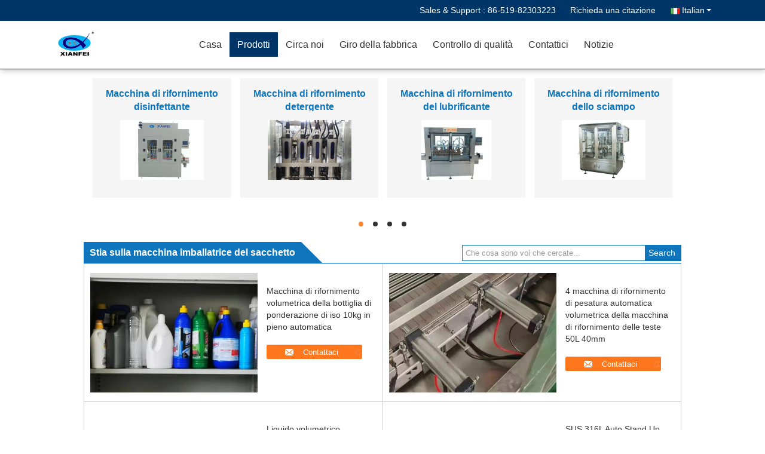

--- FILE ---
content_type: text/html
request_url: https://italian.liquid-fillingmachines.com/supplier-444505-volumetric-filling-machine
body_size: 23042
content:

<!DOCTYPE html>
<html >
<head>
	<meta charset="utf-8">
	<meta http-equiv="X-UA-Compatible" content="IE=edge">
	<meta name="viewport" content="width=device-width, initial-scale=1">
    <title>Stia sulla macchina imballatrice del sacchetto fabbrica, comprare di buona qualità Stia sulla macchina imballatrice del sacchetto prodotti dalla Cina</title>
    <meta name="keywords" content="Porcellana Stia sulla macchina imballatrice del sacchetto, Stia sulla macchina imballatrice del sacchetto fabbrica, comprare Stia sulla macchina imballatrice del sacchetto, di buona qualità Stia sulla macchina imballatrice del sacchetto" />
    <meta name="description" content=" Stia sulla macchina imballatrice del sacchetto da Stia sulla macchina imballatrice del sacchetto fabbrica, Forniamo la buona qualità Stia sulla macchina imballatrice del sacchetto dalla Cina." />
			<link type='text/css' rel='stylesheet' href='/??/images/global.css,/photo/liquid-fillingmachines/sitetpl/style/common.css?ver=1628157100' media='all'>
			  <script type='text/javascript' src='/js/jquery.js'></script><meta property="og:title" content="Stia sulla macchina imballatrice del sacchetto fabbrica, comprare di buona qualità Stia sulla macchina imballatrice del sacchetto prodotti dalla Cina" />
<meta property="og:description" content=" Stia sulla macchina imballatrice del sacchetto da Stia sulla macchina imballatrice del sacchetto fabbrica, Forniamo la buona qualità Stia sulla macchina imballatrice del sacchetto dalla Cina." />
<meta property="og:type" content="product" />
<meta property="og:availability" content="instock" />
<meta property="og:site_name" content="Changzhou Xianfei Packing Equipment Technology Co., Ltd." />
<meta property="og:url" content="https://italian.liquid-fillingmachines.com/supplier-444505-stand-up-pouch-packing-machine" />
<meta property="og:image" content="https://italian.liquid-fillingmachines.com/photo/pt34207863-iso_weighting_bottle_volumetric_filling_machine_10kg_full_automatic.jpg" />
<link rel="canonical" href="https://italian.liquid-fillingmachines.com/supplier-444505-stand-up-pouch-packing-machine" />
<link rel="alternate" href="https://m.italian.liquid-fillingmachines.com/supplier-444505-stand-up-pouch-packing-machine" media="only screen and (max-width: 640px)" />
<style type="text/css">
/*<![CDATA[*/
.consent__cookie {position: fixed;top: 0;left: 0;width: 100%;height: 0%;z-index: 100000;}.consent__cookie_bg {position: fixed;top: 0;left: 0;width: 100%;height: 100%;background: #000;opacity: .6;display: none }.consent__cookie_rel {position: fixed;bottom:0;left: 0;width: 100%;background: #fff;display: -webkit-box;display: -ms-flexbox;display: flex;flex-wrap: wrap;padding: 24px 80px;-webkit-box-sizing: border-box;box-sizing: border-box;-webkit-box-pack: justify;-ms-flex-pack: justify;justify-content: space-between;-webkit-transition: all ease-in-out .3s;transition: all ease-in-out .3s }.consent__close {position: absolute;top: 20px;right: 20px;cursor: pointer }.consent__close svg {fill: #777 }.consent__close:hover svg {fill: #000 }.consent__cookie_box {flex: 1;word-break: break-word;}.consent__warm {color: #777;font-size: 16px;margin-bottom: 12px;line-height: 19px }.consent__title {color: #333;font-size: 20px;font-weight: 600;margin-bottom: 12px;line-height: 23px }.consent__itxt {color: #333;font-size: 14px;margin-bottom: 12px;display: -webkit-box;display: -ms-flexbox;display: flex;-webkit-box-align: center;-ms-flex-align: center;align-items: center }.consent__itxt i {display: -webkit-inline-box;display: -ms-inline-flexbox;display: inline-flex;width: 28px;height: 28px;border-radius: 50%;background: #e0f9e9;margin-right: 8px;-webkit-box-align: center;-ms-flex-align: center;align-items: center;-webkit-box-pack: center;-ms-flex-pack: center;justify-content: center }.consent__itxt svg {fill: #3ca860 }.consent__txt {color: #a6a6a6;font-size: 14px;margin-bottom: 8px;line-height: 17px }.consent__btns {display: -webkit-box;display: -ms-flexbox;display: flex;-webkit-box-orient: vertical;-webkit-box-direction: normal;-ms-flex-direction: column;flex-direction: column;-webkit-box-pack: center;-ms-flex-pack: center;justify-content: center;flex-shrink: 0;}.consent__btn {width: 280px;height: 40px;line-height: 40px;text-align: center;background: #3ca860;color: #fff;border-radius: 4px;margin: 8px 0;-webkit-box-sizing: border-box;box-sizing: border-box;cursor: pointer }.consent__btn:hover {background: #00823b }.consent__btn.empty {color: #3ca860;border: 1px solid #3ca860;background: #fff }.consent__btn.empty:hover {background: #3ca860;color: #fff }.open .consent__cookie_bg {display: block }.open .consent__cookie_rel {bottom: 0 }@media (max-width: 760px) {.consent__btns {width: 100%;align-items: center;}.consent__cookie_rel {padding: 20px 24px }}.consent__cookie.open {display: block;}.consent__cookie {display: none;}
/*]]>*/
</style>
<script type="text/javascript">
/*<![CDATA[*/
window.isvideotpl = 0;window.detailurl = '';
var isShowGuide=0;showGuideColor=0;var company_type = 4;var webim_domain = '';

var colorUrl = '';
var aisearch = 0;
var selfUrl = '';
window.playerReportUrl='/vod/view_count/report';
var query_string = ["Products","Show",444505];
var g_tp = '';
var customtplcolor = 99333;
window.predomainsub = "";
/*]]>*/
</script>
</head>
<body>
<!-- Event snippet for 提交潜在客户表单 conversion page
In your html page, add the snippet and call gtag_report_conversion when someone clicks on the chosen link or button. -->
<script>
function gtag_report_conversion(url) {
  var callback = function () {
    if (typeof(url) != 'undefined') {
      window.location = url;
    }
  };
  gtag('event', 'conversion', {
      'send_to': 'AW-11427083186/1427CPvf-voYELLn7cgq',
      'event_callback': callback
  });
  return false;
}
</script><script>
var originProductInfo = '';
var originProductInfo = {"showproduct":1,"pid":"13913344","name":"Macchina di rifornimento volumetrica della bottiglia di ponderazione di iso 10kg in pieno automatica","source_url":"\/sale-13913344-macchina-di-rifornimento-volumetrica-della-bottiglia-di-ponderazione-di-iso-10kg-in-pieno-automatica.html","picurl":"\/photo\/pd34207863-iso_weighting_bottle_volumetric_filling_machine_10kg_full_automatic.jpg","propertyDetail":[["Modello","CZ-4 tipo pesante automatico macchina di rifornimento"],["Materiale di riempimento","acqua, olio da tavola"],["Certificazione","ISO"],["Teste di riempimento","Quattro"]],"company_name":null,"picurl_c":"\/photo\/pc34207863-iso_weighting_bottle_volumetric_filling_machine_10kg_full_automatic.jpg","price":"17600-20000USD","username":"\u6731\u56fd\u4eae","viewTime":"Ultimo Login : 4 orario 01 minuti fa","subject":"Qual \u00e8 il prezzo FOB sulla vostra Macchina di rifornimento volumetrica della bottiglia di ponderazione di iso 10kg in pieno automatica","countrycode":""};
var save_url = "/contactsave.html";
var update_url = "/updateinquiry.html";
var productInfo = {};
var defaulProductInfo = {};
var myDate = new Date();
var curDate = myDate.getFullYear()+'-'+(parseInt(myDate.getMonth())+1)+'-'+myDate.getDate();
var message = '';
var default_pop = 1;
var leaveMessageDialog = document.getElementsByClassName('leave-message-dialog')[0]; // 获取弹层
var _$$ = function (dom) {
    return document.querySelectorAll(dom);
};
resInfo = originProductInfo;
defaulProductInfo.pid = resInfo['pid'];
defaulProductInfo.productName = resInfo['name'];
defaulProductInfo.productInfo = resInfo['propertyDetail'];
defaulProductInfo.productImg = resInfo['picurl_c'];
defaulProductInfo.subject = resInfo['subject'];
defaulProductInfo.productImgAlt = resInfo['name'];
var inquirypopup_tmp = 1;
var message = 'Caro,'+'\r\n'+"Sono interessato a"+' '+trim(resInfo['name'])+", potresti inviarmi maggiori dettagli come tipo, dimensioni, MOQ, materiale, ecc."+'\r\n'+"Grazie!"+'\r\n'+"Aspettando la tua risposta.";
var message_1 = 'Caro,'+'\r\n'+"Sono interessato a"+' '+trim(resInfo['name'])+", potresti inviarmi maggiori dettagli come tipo, dimensioni, MOQ, materiale, ecc."+'\r\n'+"Grazie!"+'\r\n'+"Aspettando la tua risposta.";
var message_2 = 'Ciao,'+'\r\n'+"sto cercando"+' '+trim(resInfo['name'])+", per favore inviami il prezzo, le specifiche e l'immagine."+'\r\n'+"La tua rapida risposta sarà molto apprezzata."+'\r\n'+"Non esitate a contattarmi per ulteriori informazioni."+'\r\n'+"Molte grazie.";
var message_3 = 'Ciao,'+'\r\n'+trim(resInfo['name'])+' '+"soddisfa le mie aspettative."+'\r\n'+"Per favore dammi il prezzo migliore e qualche altra informazione sul prodotto."+'\r\n'+"Non esitate a contattarmi tramite la mia posta."+'\r\n'+"Molte grazie.";

var message_4 = 'Caro,'+'\r\n'+"Qual è il prezzo FOB sul tuo"+' '+trim(resInfo['name'])+'?'+'\r\n'+"Qual è il nome del porto più vicino?"+'\r\n'+"Per favore rispondimi il prima possibile, sarebbe meglio condividere ulteriori informazioni."+'\r\n'+"Saluti!";
var message_5 = 'Ciao,'+'\r\n'+"Sono molto interessato al tuo"+' '+trim(resInfo['name'])+'.'+'\r\n'+"Inviami i dettagli del tuo prodotto."+'\r\n'+"In attesa di una tua rapida risposta."+'\r\n'+"Non esitate a contattarmi per posta."+'\r\n'+"Saluti!";

var message_6 = 'Caro,'+'\r\n'+"Forniscici informazioni sul tuo"+' '+trim(resInfo['name'])+", come tipo, dimensione, materiale e, naturalmente, il miglior prezzo."+'\r\n'+"In attesa di una tua rapida risposta."+'\r\n'+"Grazie!";
var message_7 = 'Caro,'+'\r\n'+"Puoi fornire"+' '+trim(resInfo['name'])+" per noi?"+'\r\n'+"Per prima cosa vogliamo un listino prezzi e alcuni dettagli del prodotto."+'\r\n'+"Spero di ricevere una risposta al più presto e non vedo l'ora di collaborare."+'\r\n'+"Grazie mille.";
var message_8 = 'Ciao,'+'\r\n'+"sto cercando"+' '+trim(resInfo['name'])+", per favore dammi alcune informazioni più dettagliate sul prodotto."+'\r\n'+"Attendo con ansia la vostra risposta."+'\r\n'+"Grazie!";
var message_9 = 'Ciao,'+'\r\n'+"Il tuo"+' '+trim(resInfo['name'])+" soddisfa molto bene le mie esigenze."+'\r\n'+"Inviami il prezzo, le specifiche e un modello simile andrà bene."+'\r\n'+"Sentiti libero di chattare con me."+'\r\n'+"Grazie!";
var message_10 = 'Caro,'+'\r\n'+"Voglio saperne di più sui dettagli e sulla citazione di"+' '+trim(resInfo['name'])+'.'+'\r\n'+"Non esitate a contattarmi."+'\r\n'+"Saluti!";

var r = getRandom(1,10);

defaulProductInfo.message = eval("message_"+r);

var mytAjax = {

    post: function(url, data, fn) {
        var xhr = new XMLHttpRequest();
        xhr.open("POST", url, true);
        xhr.setRequestHeader("Content-Type", "application/x-www-form-urlencoded;charset=UTF-8");
        xhr.setRequestHeader("X-Requested-With", "XMLHttpRequest");
        xhr.setRequestHeader('Content-Type','text/plain;charset=UTF-8');
        xhr.onreadystatechange = function() {
            if(xhr.readyState == 4 && (xhr.status == 200 || xhr.status == 304)) {
                fn.call(this, xhr.responseText);
            }
        };
        xhr.send(data);
    },

    postform: function(url, data, fn) {
        var xhr = new XMLHttpRequest();
        xhr.open("POST", url, true);
        xhr.setRequestHeader("X-Requested-With", "XMLHttpRequest");
        xhr.onreadystatechange = function() {
            if(xhr.readyState == 4 && (xhr.status == 200 || xhr.status == 304)) {
                fn.call(this, xhr.responseText);
            }
        };
        xhr.send(data);
    }
};

function trim(str)
{
    str = str.replace(/(^\s*)/g,"");
    return str.replace(/(\s*$)/g,"");
};
function getRandom(m,n){
    var num = Math.floor(Math.random()*(m - n) + n);
    return num;
};
function strBtn(param) {

    var starattextarea = document.getElementById("textareamessage").value.length;
    var email = document.getElementById("startEmail").value;

    var default_tip = document.querySelectorAll(".watermark_container").length;
    if (20 < starattextarea && starattextarea < 3000) {
        if(default_tip>0){
            document.getElementById("textareamessage1").parentNode.parentNode.nextElementSibling.style.display = "none";
        }else{
            document.getElementById("textareamessage1").parentNode.nextElementSibling.style.display = "none";
        }

    } else {
        if(default_tip>0){
            document.getElementById("textareamessage1").parentNode.parentNode.nextElementSibling.style.display = "block";
        }else{
            document.getElementById("textareamessage1").parentNode.nextElementSibling.style.display = "block";
        }

        return;
    }

    // var re = /^([a-zA-Z0-9_-])+@([a-zA-Z0-9_-])+\.([a-zA-Z0-9_-])+/i;/*邮箱不区分大小写*/
    var re = /^[a-zA-Z0-9][\w-]*(\.?[\w-]+)*@[a-zA-Z0-9-]+(\.[a-zA-Z0-9]+)+$/i;
    if (!re.test(email)) {
        document.getElementById("startEmail").nextElementSibling.style.display = "block";
        return;
    } else {
        document.getElementById("startEmail").nextElementSibling.style.display = "none";
    }

    var subject = document.getElementById("pop_subject").value;
    var pid = document.getElementById("pop_pid").value;
    var message = document.getElementById("textareamessage").value;
    var sender_email = document.getElementById("startEmail").value;
    var tel = '';
    if (document.getElementById("tel0") != undefined && document.getElementById("tel0") != '')
        tel = document.getElementById("tel0").value;
    var form_serialize = '&tel='+tel;

    form_serialize = form_serialize.replace(/\+/g, "%2B");
    mytAjax.post(save_url,"pid="+pid+"&subject="+subject+"&email="+sender_email+"&message="+(message)+form_serialize,function(res){
        var mes = JSON.parse(res);
        if(mes.status == 200){
            var iid = mes.iid;
            document.getElementById("pop_iid").value = iid;
            document.getElementById("pop_uuid").value = mes.uuid;

            if(typeof gtag_report_conversion === "function"){
                gtag_report_conversion();//执行统计js代码
            }
            if(typeof fbq === "function"){
                fbq('track','Purchase');//执行统计js代码
            }
        }
    });
    for (var index = 0; index < document.querySelectorAll(".dialog-content-pql").length; index++) {
        document.querySelectorAll(".dialog-content-pql")[index].style.display = "none";
    };
    $('#idphonepql').val(tel);
    document.getElementById("dialog-content-pql-id").style.display = "block";
    ;
};
function twoBtnOk(param) {

    var selectgender = document.getElementById("Mr").innerHTML;
    var iid = document.getElementById("pop_iid").value;
    var sendername = document.getElementById("idnamepql").value;
    var senderphone = document.getElementById("idphonepql").value;
    var sendercname = document.getElementById("idcompanypql").value;
    var uuid = document.getElementById("pop_uuid").value;
    var gender = 2;
    if(selectgender == 'Mr.') gender = 0;
    if(selectgender == 'Mrs.') gender = 1;
    var pid = document.getElementById("pop_pid").value;
    var form_serialize = '';

        form_serialize = form_serialize.replace(/\+/g, "%2B");

    mytAjax.post(update_url,"iid="+iid+"&gender="+gender+"&uuid="+uuid+"&name="+(sendername)+"&tel="+(senderphone)+"&company="+(sendercname)+form_serialize,function(res){});

    for (var index = 0; index < document.querySelectorAll(".dialog-content-pql").length; index++) {
        document.querySelectorAll(".dialog-content-pql")[index].style.display = "none";
    };
    document.getElementById("dialog-content-pql-ok").style.display = "block";

};
function toCheckMust(name) {
    $('#'+name+'error').hide();
}
function handClidk(param) {
    var starattextarea = document.getElementById("textareamessage1").value.length;
    var email = document.getElementById("startEmail1").value;
    var default_tip = document.querySelectorAll(".watermark_container").length;
    if (20 < starattextarea && starattextarea < 3000) {
        if(default_tip>0){
            document.getElementById("textareamessage1").parentNode.parentNode.nextElementSibling.style.display = "none";
        }else{
            document.getElementById("textareamessage1").parentNode.nextElementSibling.style.display = "none";
        }

    } else {
        if(default_tip>0){
            document.getElementById("textareamessage1").parentNode.parentNode.nextElementSibling.style.display = "block";
        }else{
            document.getElementById("textareamessage1").parentNode.nextElementSibling.style.display = "block";
        }

        return;
    }

    // var re = /^([a-zA-Z0-9_-])+@([a-zA-Z0-9_-])+\.([a-zA-Z0-9_-])+/i;
    var re = /^[a-zA-Z0-9][\w-]*(\.?[\w-]+)*@[a-zA-Z0-9-]+(\.[a-zA-Z0-9]+)+$/i;
    if (!re.test(email)) {
        document.getElementById("startEmail1").nextElementSibling.style.display = "block";
        return;
    } else {
        document.getElementById("startEmail1").nextElementSibling.style.display = "none";
    }

    var subject = document.getElementById("pop_subject").value;
    var pid = document.getElementById("pop_pid").value;
    var message = document.getElementById("textareamessage1").value;
    var sender_email = document.getElementById("startEmail1").value;
    var form_serialize = tel = '';
    if (document.getElementById("tel1") != undefined && document.getElementById("tel1") != '')
        tel = document.getElementById("tel1").value;
        mytAjax.post(save_url,"email="+sender_email+"&tel="+tel+"&pid="+pid+"&message="+message+"&subject="+subject+form_serialize,function(res){

        var mes = JSON.parse(res);
        if(mes.status == 200){
            var iid = mes.iid;
            document.getElementById("pop_iid").value = iid;
            document.getElementById("pop_uuid").value = mes.uuid;
            if(typeof gtag_report_conversion === "function"){
                gtag_report_conversion();//执行统计js代码
            }
        }

    });
    for (var index = 0; index < document.querySelectorAll(".dialog-content-pql").length; index++) {
        document.querySelectorAll(".dialog-content-pql")[index].style.display = "none";
    };
    $('#idphonepql').val(tel);
    document.getElementById("dialog-content-pql-id").style.display = "block";

};
window.addEventListener('load', function () {
    $('.checkbox-wrap label').each(function(){
        if($(this).find('input').prop('checked')){
            $(this).addClass('on')
        }else {
            $(this).removeClass('on')
        }
    })
    $(document).on('click', '.checkbox-wrap label' , function(ev){
        if (ev.target.tagName.toUpperCase() != 'INPUT') {
            $(this).toggleClass('on')
        }
    })
})

function hand_video(pdata) {
    data = JSON.parse(pdata);
    productInfo.productName = data.productName;
    productInfo.productInfo = data.productInfo;
    productInfo.productImg = data.productImg;
    productInfo.subject = data.subject;

    var message = 'Caro,'+'\r\n'+"Sono interessato a"+' '+trim(data.productName)+", potresti inviarmi maggiori dettagli come tipo, dimensione, quantità, materiale, ecc."+'\r\n'+"Grazie!"+'\r\n'+"Aspettando la tua risposta.";

    var message = 'Caro,'+'\r\n'+"Sono interessato a"+' '+trim(data.productName)+", potresti inviarmi maggiori dettagli come tipo, dimensioni, MOQ, materiale, ecc."+'\r\n'+"Grazie!"+'\r\n'+"Aspettando la tua risposta.";
    var message_1 = 'Caro,'+'\r\n'+"Sono interessato a"+' '+trim(data.productName)+", potresti inviarmi maggiori dettagli come tipo, dimensioni, MOQ, materiale, ecc."+'\r\n'+"Grazie!"+'\r\n'+"Aspettando la tua risposta.";
    var message_2 = 'Ciao,'+'\r\n'+"sto cercando"+' '+trim(data.productName)+", per favore inviami il prezzo, le specifiche e l'immagine."+'\r\n'+"La tua rapida risposta sarà molto apprezzata."+'\r\n'+"Non esitate a contattarmi per ulteriori informazioni."+'\r\n'+"Molte grazie.";
    var message_3 = 'Ciao,'+'\r\n'+trim(data.productName)+' '+"soddisfa le mie aspettative."+'\r\n'+"Per favore dammi il prezzo migliore e qualche altra informazione sul prodotto."+'\r\n'+"Non esitate a contattarmi tramite la mia posta."+'\r\n'+"Molte grazie.";

    var message_4 = 'Caro,'+'\r\n'+"Qual è il prezzo FOB sul tuo"+' '+trim(data.productName)+'?'+'\r\n'+"Qual è il nome del porto più vicino?"+'\r\n'+"Per favore rispondimi il prima possibile, sarebbe meglio condividere ulteriori informazioni."+'\r\n'+"Saluti!";
    var message_5 = 'Ciao,'+'\r\n'+"Sono molto interessato al tuo"+' '+trim(data.productName)+'.'+'\r\n'+"Inviami i dettagli del tuo prodotto."+'\r\n'+"In attesa di una tua rapida risposta."+'\r\n'+"Non esitate a contattarmi per posta."+'\r\n'+"Saluti!";

    var message_6 = 'Caro,'+'\r\n'+"Forniscici informazioni sul tuo"+' '+trim(data.productName)+", come tipo, dimensione, materiale e, naturalmente, il miglior prezzo."+'\r\n'+"In attesa di una tua rapida risposta."+'\r\n'+"Grazie!";
    var message_7 = 'Caro,'+'\r\n'+"Puoi fornire"+' '+trim(data.productName)+" per noi?"+'\r\n'+"Per prima cosa vogliamo un listino prezzi e alcuni dettagli del prodotto."+'\r\n'+"Spero di ricevere una risposta al più presto e non vedo l'ora di collaborare."+'\r\n'+"Grazie mille.";
    var message_8 = 'Ciao,'+'\r\n'+"sto cercando"+' '+trim(data.productName)+", per favore dammi alcune informazioni più dettagliate sul prodotto."+'\r\n'+"Attendo con ansia la vostra risposta."+'\r\n'+"Grazie!";
    var message_9 = 'Ciao,'+'\r\n'+"Il tuo"+' '+trim(data.productName)+" soddisfa molto bene le mie esigenze."+'\r\n'+"Inviami il prezzo, le specifiche e un modello simile andrà bene."+'\r\n'+"Sentiti libero di chattare con me."+'\r\n'+"Grazie!";
    var message_10 = 'Caro,'+'\r\n'+"Voglio saperne di più sui dettagli e sulla citazione di"+' '+trim(data.productName)+'.'+'\r\n'+"Non esitate a contattarmi."+'\r\n'+"Saluti!";

    var r = getRandom(1,10);

    productInfo.message = eval("message_"+r);
    if(parseInt(inquirypopup_tmp/10) == 1){
        productInfo.message = "";
    }
    productInfo.pid = data.pid;
    creatDialog(productInfo, 2);
};

function handDialog(pdata) {
    data = JSON.parse(pdata);
    productInfo.productName = data.productName;
    productInfo.productInfo = data.productInfo;
    productInfo.productImg = data.productImg;
    productInfo.subject = data.subject;

    var message = 'Caro,'+'\r\n'+"Sono interessato a"+' '+trim(data.productName)+", potresti inviarmi maggiori dettagli come tipo, dimensione, quantità, materiale, ecc."+'\r\n'+"Grazie!"+'\r\n'+"Aspettando la tua risposta.";

    var message = 'Caro,'+'\r\n'+"Sono interessato a"+' '+trim(data.productName)+", potresti inviarmi maggiori dettagli come tipo, dimensioni, MOQ, materiale, ecc."+'\r\n'+"Grazie!"+'\r\n'+"Aspettando la tua risposta.";
    var message_1 = 'Caro,'+'\r\n'+"Sono interessato a"+' '+trim(data.productName)+", potresti inviarmi maggiori dettagli come tipo, dimensioni, MOQ, materiale, ecc."+'\r\n'+"Grazie!"+'\r\n'+"Aspettando la tua risposta.";
    var message_2 = 'Ciao,'+'\r\n'+"sto cercando"+' '+trim(data.productName)+", per favore inviami il prezzo, le specifiche e l'immagine."+'\r\n'+"La tua rapida risposta sarà molto apprezzata."+'\r\n'+"Non esitate a contattarmi per ulteriori informazioni."+'\r\n'+"Molte grazie.";
    var message_3 = 'Ciao,'+'\r\n'+trim(data.productName)+' '+"soddisfa le mie aspettative."+'\r\n'+"Per favore dammi il prezzo migliore e qualche altra informazione sul prodotto."+'\r\n'+"Non esitate a contattarmi tramite la mia posta."+'\r\n'+"Molte grazie.";

    var message_4 = 'Caro,'+'\r\n'+"Qual è il prezzo FOB sul tuo"+' '+trim(data.productName)+'?'+'\r\n'+"Qual è il nome del porto più vicino?"+'\r\n'+"Per favore rispondimi il prima possibile, sarebbe meglio condividere ulteriori informazioni."+'\r\n'+"Saluti!";
    var message_5 = 'Ciao,'+'\r\n'+"Sono molto interessato al tuo"+' '+trim(data.productName)+'.'+'\r\n'+"Inviami i dettagli del tuo prodotto."+'\r\n'+"In attesa di una tua rapida risposta."+'\r\n'+"Non esitate a contattarmi per posta."+'\r\n'+"Saluti!";

    var message_6 = 'Caro,'+'\r\n'+"Forniscici informazioni sul tuo"+' '+trim(data.productName)+", come tipo, dimensione, materiale e, naturalmente, il miglior prezzo."+'\r\n'+"In attesa di una tua rapida risposta."+'\r\n'+"Grazie!";
    var message_7 = 'Caro,'+'\r\n'+"Puoi fornire"+' '+trim(data.productName)+" per noi?"+'\r\n'+"Per prima cosa vogliamo un listino prezzi e alcuni dettagli del prodotto."+'\r\n'+"Spero di ricevere una risposta al più presto e non vedo l'ora di collaborare."+'\r\n'+"Grazie mille.";
    var message_8 = 'Ciao,'+'\r\n'+"sto cercando"+' '+trim(data.productName)+", per favore dammi alcune informazioni più dettagliate sul prodotto."+'\r\n'+"Attendo con ansia la vostra risposta."+'\r\n'+"Grazie!";
    var message_9 = 'Ciao,'+'\r\n'+"Il tuo"+' '+trim(data.productName)+" soddisfa molto bene le mie esigenze."+'\r\n'+"Inviami il prezzo, le specifiche e un modello simile andrà bene."+'\r\n'+"Sentiti libero di chattare con me."+'\r\n'+"Grazie!";
    var message_10 = 'Caro,'+'\r\n'+"Voglio saperne di più sui dettagli e sulla citazione di"+' '+trim(data.productName)+'.'+'\r\n'+"Non esitate a contattarmi."+'\r\n'+"Saluti!";

    var r = getRandom(1,10);

    productInfo.message = eval("message_"+r);
    if(parseInt(inquirypopup_tmp/10) == 1){
        productInfo.message = "";
    }
    productInfo.pid = data.pid;
    creatDialog(productInfo, 2);
};

function closepql(param) {

    leaveMessageDialog.style.display = 'none';
};

function closepql2(param) {

    for (var index = 0; index < document.querySelectorAll(".dialog-content-pql").length; index++) {
        document.querySelectorAll(".dialog-content-pql")[index].style.display = "none";
    };
    document.getElementById("dialog-content-pql-ok").style.display = "block";
};

function decodeHtmlEntities(str) {
    var tempElement = document.createElement('div');
    tempElement.innerHTML = str;
    return tempElement.textContent || tempElement.innerText || '';
}

function initProduct(productInfo,type){

    productInfo.productName = decodeHtmlEntities(productInfo.productName);
    productInfo.message = decodeHtmlEntities(productInfo.message);

    leaveMessageDialog = document.getElementsByClassName('leave-message-dialog')[0];
    leaveMessageDialog.style.display = "block";
    if(type == 3){
        var popinquiryemail = document.getElementById("popinquiryemail").value;
        _$$("#startEmail1")[0].value = popinquiryemail;
    }else{
        _$$("#startEmail1")[0].value = "";
    }
    _$$("#startEmail")[0].value = "";
    _$$("#idnamepql")[0].value = "";
    _$$("#idphonepql")[0].value = "";
    _$$("#idcompanypql")[0].value = "";

    _$$("#pop_pid")[0].value = productInfo.pid;
    _$$("#pop_subject")[0].value = productInfo.subject;
    
    if(parseInt(inquirypopup_tmp/10) == 1){
        productInfo.message = "";
    }

    _$$("#textareamessage1")[0].value = productInfo.message;
    _$$("#textareamessage")[0].value = productInfo.message;

    _$$("#dialog-content-pql-id .titlep")[0].innerHTML = productInfo.productName;
    _$$("#dialog-content-pql-id img")[0].setAttribute("src", productInfo.productImg);
    _$$("#dialog-content-pql-id img")[0].setAttribute("alt", productInfo.productImgAlt);

    _$$("#dialog-content-pql-id-hand img")[0].setAttribute("src", productInfo.productImg);
    _$$("#dialog-content-pql-id-hand img")[0].setAttribute("alt", productInfo.productImgAlt);
    _$$("#dialog-content-pql-id-hand .titlep")[0].innerHTML = productInfo.productName;

    if (productInfo.productInfo.length > 0) {
        var ul2, ul;
        ul = document.createElement("ul");
        for (var index = 0; index < productInfo.productInfo.length; index++) {
            var el = productInfo.productInfo[index];
            var li = document.createElement("li");
            var span1 = document.createElement("span");
            span1.innerHTML = el[0] + ":";
            var span2 = document.createElement("span");
            span2.innerHTML = el[1];
            li.appendChild(span1);
            li.appendChild(span2);
            ul.appendChild(li);

        }
        ul2 = ul.cloneNode(true);
        if (type === 1) {
            _$$("#dialog-content-pql-id .left")[0].replaceChild(ul, _$$("#dialog-content-pql-id .left ul")[0]);
        } else {
            _$$("#dialog-content-pql-id-hand .left")[0].replaceChild(ul2, _$$("#dialog-content-pql-id-hand .left ul")[0]);
            _$$("#dialog-content-pql-id .left")[0].replaceChild(ul, _$$("#dialog-content-pql-id .left ul")[0]);
        }
    };
    for (var index = 0; index < _$$("#dialog-content-pql-id .right ul li").length; index++) {
        _$$("#dialog-content-pql-id .right ul li")[index].addEventListener("click", function (params) {
            _$$("#dialog-content-pql-id .right #Mr")[0].innerHTML = this.innerHTML
        }, false)

    };

};
function closeInquiryCreateDialog() {
    document.getElementById("xuanpan_dialog_box_pql").style.display = "none";
};
function showInquiryCreateDialog() {
    document.getElementById("xuanpan_dialog_box_pql").style.display = "block";
};
function submitPopInquiry(){
    var message = document.getElementById("inquiry_message").value;
    var email = document.getElementById("inquiry_email").value;
    var subject = defaulProductInfo.subject;
    var pid = defaulProductInfo.pid;
    if (email === undefined) {
        showInquiryCreateDialog();
        document.getElementById("inquiry_email").style.border = "1px solid red";
        return false;
    };
    if (message === undefined) {
        showInquiryCreateDialog();
        document.getElementById("inquiry_message").style.border = "1px solid red";
        return false;
    };
    if (email.search(/^\w+((-\w+)|(\.\w+))*\@[A-Za-z0-9]+((\.|-)[A-Za-z0-9]+)*\.[A-Za-z0-9]+$/) == -1) {
        document.getElementById("inquiry_email").style.border= "1px solid red";
        showInquiryCreateDialog();
        return false;
    } else {
        document.getElementById("inquiry_email").style.border= "";
    };
    if (message.length < 20 || message.length >3000) {
        showInquiryCreateDialog();
        document.getElementById("inquiry_message").style.border = "1px solid red";
        return false;
    } else {
        document.getElementById("inquiry_message").style.border = "";
    };
    var tel = '';
    if (document.getElementById("tel") != undefined && document.getElementById("tel") != '')
        tel = document.getElementById("tel").value;

    mytAjax.post(save_url,"pid="+pid+"&subject="+subject+"&email="+email+"&message="+(message)+'&tel='+tel,function(res){
        var mes = JSON.parse(res);
        if(mes.status == 200){
            var iid = mes.iid;
            document.getElementById("pop_iid").value = iid;
            document.getElementById("pop_uuid").value = mes.uuid;

        }
    });
    initProduct(defaulProductInfo);
    for (var index = 0; index < document.querySelectorAll(".dialog-content-pql").length; index++) {
        document.querySelectorAll(".dialog-content-pql")[index].style.display = "none";
    };
    $('#idphonepql').val(tel);
    document.getElementById("dialog-content-pql-id").style.display = "block";

};

//带附件上传
function submitPopInquiryfile(email_id,message_id,check_sort,name_id,phone_id,company_id,attachments){

    if(typeof(check_sort) == 'undefined'){
        check_sort = 0;
    }
    var message = document.getElementById(message_id).value;
    var email = document.getElementById(email_id).value;
    var attachments = document.getElementById(attachments).value;
    if(typeof(name_id) !== 'undefined' && name_id != ""){
        var name  = document.getElementById(name_id).value;
    }
    if(typeof(phone_id) !== 'undefined' && phone_id != ""){
        var phone = document.getElementById(phone_id).value;
    }
    if(typeof(company_id) !== 'undefined' && company_id != ""){
        var company = document.getElementById(company_id).value;
    }
    var subject = defaulProductInfo.subject;
    var pid = defaulProductInfo.pid;

    if(check_sort == 0){
        if (email === undefined) {
            showInquiryCreateDialog();
            document.getElementById(email_id).style.border = "1px solid red";
            return false;
        };
        if (message === undefined) {
            showInquiryCreateDialog();
            document.getElementById(message_id).style.border = "1px solid red";
            return false;
        };

        if (email.search(/^\w+((-\w+)|(\.\w+))*\@[A-Za-z0-9]+((\.|-)[A-Za-z0-9]+)*\.[A-Za-z0-9]+$/) == -1) {
            document.getElementById(email_id).style.border= "1px solid red";
            showInquiryCreateDialog();
            return false;
        } else {
            document.getElementById(email_id).style.border= "";
        };
        if (message.length < 20 || message.length >3000) {
            showInquiryCreateDialog();
            document.getElementById(message_id).style.border = "1px solid red";
            return false;
        } else {
            document.getElementById(message_id).style.border = "";
        };
    }else{

        if (message === undefined) {
            showInquiryCreateDialog();
            document.getElementById(message_id).style.border = "1px solid red";
            return false;
        };

        if (email === undefined) {
            showInquiryCreateDialog();
            document.getElementById(email_id).style.border = "1px solid red";
            return false;
        };

        if (message.length < 20 || message.length >3000) {
            showInquiryCreateDialog();
            document.getElementById(message_id).style.border = "1px solid red";
            return false;
        } else {
            document.getElementById(message_id).style.border = "";
        };

        if (email.search(/^\w+((-\w+)|(\.\w+))*\@[A-Za-z0-9]+((\.|-)[A-Za-z0-9]+)*\.[A-Za-z0-9]+$/) == -1) {
            document.getElementById(email_id).style.border= "1px solid red";
            showInquiryCreateDialog();
            return false;
        } else {
            document.getElementById(email_id).style.border= "";
        };

    };

    mytAjax.post(save_url,"pid="+pid+"&subject="+subject+"&email="+email+"&message="+message+"&company="+company+"&attachments="+attachments,function(res){
        var mes = JSON.parse(res);
        if(mes.status == 200){
            var iid = mes.iid;
            document.getElementById("pop_iid").value = iid;
            document.getElementById("pop_uuid").value = mes.uuid;

            if(typeof gtag_report_conversion === "function"){
                gtag_report_conversion();//执行统计js代码
            }
            if(typeof fbq === "function"){
                fbq('track','Purchase');//执行统计js代码
            }
        }
    });
    initProduct(defaulProductInfo);

    if(name !== undefined && name != ""){
        _$$("#idnamepql")[0].value = name;
    }

    if(phone !== undefined && phone != ""){
        _$$("#idphonepql")[0].value = phone;
    }

    if(company !== undefined && company != ""){
        _$$("#idcompanypql")[0].value = company;
    }

    for (var index = 0; index < document.querySelectorAll(".dialog-content-pql").length; index++) {
        document.querySelectorAll(".dialog-content-pql")[index].style.display = "none";
    };
    document.getElementById("dialog-content-pql-id").style.display = "block";

};
function submitPopInquiryByParam(email_id,message_id,check_sort,name_id,phone_id,company_id){

    if(typeof(check_sort) == 'undefined'){
        check_sort = 0;
    }

    var senderphone = '';
    var message = document.getElementById(message_id).value;
    var email = document.getElementById(email_id).value;
    if(typeof(name_id) !== 'undefined' && name_id != ""){
        var name  = document.getElementById(name_id).value;
    }
    if(typeof(phone_id) !== 'undefined' && phone_id != ""){
        var phone = document.getElementById(phone_id).value;
        senderphone = phone;
    }
    if(typeof(company_id) !== 'undefined' && company_id != ""){
        var company = document.getElementById(company_id).value;
    }
    var subject = defaulProductInfo.subject;
    var pid = defaulProductInfo.pid;

    if(check_sort == 0){
        if (email === undefined) {
            showInquiryCreateDialog();
            document.getElementById(email_id).style.border = "1px solid red";
            return false;
        };
        if (message === undefined) {
            showInquiryCreateDialog();
            document.getElementById(message_id).style.border = "1px solid red";
            return false;
        };

        if (email.search(/^\w+((-\w+)|(\.\w+))*\@[A-Za-z0-9]+((\.|-)[A-Za-z0-9]+)*\.[A-Za-z0-9]+$/) == -1) {
            document.getElementById(email_id).style.border= "1px solid red";
            showInquiryCreateDialog();
            return false;
        } else {
            document.getElementById(email_id).style.border= "";
        };
        if (message.length < 20 || message.length >3000) {
            showInquiryCreateDialog();
            document.getElementById(message_id).style.border = "1px solid red";
            return false;
        } else {
            document.getElementById(message_id).style.border = "";
        };
    }else{

        if (message === undefined) {
            showInquiryCreateDialog();
            document.getElementById(message_id).style.border = "1px solid red";
            return false;
        };

        if (email === undefined) {
            showInquiryCreateDialog();
            document.getElementById(email_id).style.border = "1px solid red";
            return false;
        };

        if (message.length < 20 || message.length >3000) {
            showInquiryCreateDialog();
            document.getElementById(message_id).style.border = "1px solid red";
            return false;
        } else {
            document.getElementById(message_id).style.border = "";
        };

        if (email.search(/^\w+((-\w+)|(\.\w+))*\@[A-Za-z0-9]+((\.|-)[A-Za-z0-9]+)*\.[A-Za-z0-9]+$/) == -1) {
            document.getElementById(email_id).style.border= "1px solid red";
            showInquiryCreateDialog();
            return false;
        } else {
            document.getElementById(email_id).style.border= "";
        };

    };

    var productsku = "";
    if($("#product_sku").length > 0){
        productsku = $("#product_sku").html();
    }

    mytAjax.post(save_url,"tel="+senderphone+"&pid="+pid+"&subject="+subject+"&email="+email+"&message="+message+"&messagesku="+encodeURI(productsku),function(res){
        var mes = JSON.parse(res);
        if(mes.status == 200){
            var iid = mes.iid;
            document.getElementById("pop_iid").value = iid;
            document.getElementById("pop_uuid").value = mes.uuid;

            if(typeof gtag_report_conversion === "function"){
                gtag_report_conversion();//执行统计js代码
            }
            if(typeof fbq === "function"){
                fbq('track','Purchase');//执行统计js代码
            }
        }
    });
    initProduct(defaulProductInfo);

    if(name !== undefined && name != ""){
        _$$("#idnamepql")[0].value = name;
    }

    if(phone !== undefined && phone != ""){
        _$$("#idphonepql")[0].value = phone;
    }

    if(company !== undefined && company != ""){
        _$$("#idcompanypql")[0].value = company;
    }

    for (var index = 0; index < document.querySelectorAll(".dialog-content-pql").length; index++) {
        document.querySelectorAll(".dialog-content-pql")[index].style.display = "none";

    };
    document.getElementById("dialog-content-pql-id").style.display = "block";

};

function creat_videoDialog(productInfo, type) {

    if(type == 1){
        if(default_pop != 1){
            return false;
        }
        window.localStorage.recordDialogStatus = curDate;
    }else{
        default_pop = 0;
    }
    initProduct(productInfo, type);
    if (type === 1) {
        // 自动弹出
        for (var index = 0; index < document.querySelectorAll(".dialog-content-pql").length; index++) {

            document.querySelectorAll(".dialog-content-pql")[index].style.display = "none";
        };
        document.getElementById("dialog-content-pql").style.display = "block";
    } else {
        // 手动弹出
        for (var index = 0; index < document.querySelectorAll(".dialog-content-pql").length; index++) {
            document.querySelectorAll(".dialog-content-pql")[index].style.display = "none";
        };
        document.getElementById("dialog-content-pql-id-hand").style.display = "block";
    }
}

function creatDialog(productInfo, type) {

    if(type == 1){
        if(default_pop != 1){
            return false;
        }
        window.localStorage.recordDialogStatus = curDate;
    }else{
        default_pop = 0;
    }
    initProduct(productInfo, type);
    if (type === 1) {
        // 自动弹出
        for (var index = 0; index < document.querySelectorAll(".dialog-content-pql").length; index++) {

            document.querySelectorAll(".dialog-content-pql")[index].style.display = "none";
        };
        document.getElementById("dialog-content-pql").style.display = "block";
    } else {
        // 手动弹出
        for (var index = 0; index < document.querySelectorAll(".dialog-content-pql").length; index++) {
            document.querySelectorAll(".dialog-content-pql")[index].style.display = "none";
        };
        document.getElementById("dialog-content-pql-id-hand").style.display = "block";
    }
}

//带邮箱信息打开询盘框 emailtype=1表示带入邮箱
function openDialog(emailtype){
    var type = 2;//不带入邮箱，手动弹出
    if(emailtype == 1){
        var popinquiryemail = document.getElementById("popinquiryemail").value;
        // var re = /^([a-zA-Z0-9_-])+@([a-zA-Z0-9_-])+\.([a-zA-Z0-9_-])+/i;
        var re = /^[a-zA-Z0-9][\w-]*(\.?[\w-]+)*@[a-zA-Z0-9-]+(\.[a-zA-Z0-9]+)+$/i;
        if (!re.test(popinquiryemail)) {
            //前端提示样式;
            showInquiryCreateDialog();
            document.getElementById("popinquiryemail").style.border = "1px solid red";
            return false;
        } else {
            //前端提示样式;
        }
        var type = 3;
    }
    creatDialog(defaulProductInfo,type);
}

//上传附件
function inquiryUploadFile(){
    var fileObj = document.querySelector("#fileId").files[0];
    //构建表单数据
    var formData = new FormData();
    var filesize = fileObj.size;
    if(filesize > 10485760 || filesize == 0) {
        document.getElementById("filetips").style.display = "block";
        return false;
    }else {
        document.getElementById("filetips").style.display = "none";
    }
    formData.append('popinquiryfile', fileObj);
    document.getElementById("quotefileform").reset();
    var save_url = "/inquiryuploadfile.html";
    mytAjax.postform(save_url,formData,function(res){
        var mes = JSON.parse(res);
        if(mes.status == 200){
            document.getElementById("uploader-file-info").innerHTML = document.getElementById("uploader-file-info").innerHTML + "<span class=op>"+mes.attfile.name+"<a class=delatt id=att"+mes.attfile.id+" onclick=delatt("+mes.attfile.id+");>Delete</a></span>";
            var nowattachs = document.getElementById("attachments").value;
            if( nowattachs !== ""){
                var attachs = JSON.parse(nowattachs);
                attachs[mes.attfile.id] = mes.attfile;
            }else{
                var attachs = {};
                attachs[mes.attfile.id] = mes.attfile;
            }
            document.getElementById("attachments").value = JSON.stringify(attachs);
        }
    });
}
//附件删除
function delatt(attid)
{
    var nowattachs = document.getElementById("attachments").value;
    if( nowattachs !== ""){
        var attachs = JSON.parse(nowattachs);
        if(attachs[attid] == ""){
            return false;
        }
        var formData = new FormData();
        var delfile = attachs[attid]['filename'];
        var save_url = "/inquirydelfile.html";
        if(delfile != "") {
            formData.append('delfile', delfile);
            mytAjax.postform(save_url, formData, function (res) {
                if(res !== "") {
                    var mes = JSON.parse(res);
                    if (mes.status == 200) {
                        delete attachs[attid];
                        document.getElementById("attachments").value = JSON.stringify(attachs);
                        var s = document.getElementById("att"+attid);
                        s.parentNode.remove();
                    }
                }
            });
        }
    }else{
        return false;
    }
}

</script>
<div class="leave-message-dialog" style="display: none">
<style>
    .leave-message-dialog .close:before, .leave-message-dialog .close:after{
        content:initial;
    }
</style>
<div class="dialog-content-pql" id="dialog-content-pql" style="display: none">
    <span class="close" onclick="closepql()"><img src="/images/close.png" alt="close"></span>
    <div class="title">
        <p class="firstp-pql">Lasciate un messaggio</p>
        <p class="lastp-pql">Ti richiameremo presto!</p>
    </div>
    <div class="form">
        <div class="textarea">
            <textarea style='font-family: robot;'  name="" id="textareamessage" cols="30" rows="10" style="margin-bottom:14px;width:100%"
                placeholder="Inserite i dettagli della richiesta."></textarea>
        </div>
        <p class="error-pql"> <span class="icon-pql"><img src="/images/error.png" alt="Changzhou Xianfei Packing Equipment Technology Co., Ltd."></span> Il tuo messaggio deve contenere da 20 a 3000 caratteri!</p>
        <input id="startEmail" type="text" placeholder="Entri nel vostro email" onkeydown="if(event.keyCode === 13){ strBtn();}">
        <p class="error-pql"><span class="icon-pql"><img src="/images/error.png" alt="Changzhou Xianfei Packing Equipment Technology Co., Ltd."></span> Si prega di controllare la tua email! </p>
                <div class="operations">
            <div class='btn' id="submitStart" type="submit" onclick="strBtn()">Invia</div>
        </div>
            </div>
</div>
<div class="dialog-content-pql dialog-content-pql-id" id="dialog-content-pql-id" style="display:none">
        <span class="close" onclick="closepql2()"><svg t="1648434466530" class="icon" viewBox="0 0 1024 1024" version="1.1" xmlns="http://www.w3.org/2000/svg" p-id="2198" width="16" height="16"><path d="M576 512l277.333333 277.333333-64 64-277.333333-277.333333L234.666667 853.333333 170.666667 789.333333l277.333333-277.333333L170.666667 234.666667 234.666667 170.666667l277.333333 277.333333L789.333333 170.666667 853.333333 234.666667 576 512z" fill="#444444" p-id="2199"></path></svg></span>
    <div class="left">
        <div class="img"><img></div>
        <p class="titlep"></p>
        <ul> </ul>
    </div>
    <div class="right">
                <p class="title">Ulteriori informazioni facilitano una migliore comunicazione.</p>
                <div style="position: relative;">
            <div class="mr"> <span id="Mr">Sig.</span>
                <ul>
                    <li>Sig.</li>
                    <li>Signora</li>
                </ul>
            </div>
            <input style="text-indent: 80px;" type="text" id="idnamepql" placeholder="Inserisci il tuo nome">
        </div>
        <input type="text"  id="idphonepql"  placeholder="Numero di telefono">
        <input type="text" id="idcompanypql"  placeholder="società" onkeydown="if(event.keyCode === 13){ twoBtnOk();}">
                <div class="btn form_new" id="twoBtnOk" onclick="twoBtnOk()">ok</div>
    </div>
</div>

<div class="dialog-content-pql dialog-content-pql-ok" id="dialog-content-pql-ok" style="display:none">
        <span class="close" onclick="closepql()"><svg t="1648434466530" class="icon" viewBox="0 0 1024 1024" version="1.1" xmlns="http://www.w3.org/2000/svg" p-id="2198" width="16" height="16"><path d="M576 512l277.333333 277.333333-64 64-277.333333-277.333333L234.666667 853.333333 170.666667 789.333333l277.333333-277.333333L170.666667 234.666667 234.666667 170.666667l277.333333 277.333333L789.333333 170.666667 853.333333 234.666667 576 512z" fill="#444444" p-id="2199"></path></svg></span>
    <div class="duihaook"></div>
        <p class="title">Inviato con successo!</p>
        <p class="p1" style="text-align: center; font-size: 18px; margin-top: 14px;">Ti richiameremo presto!</p>
    <div class="btn" onclick="closepql()" id="endOk" style="margin: 0 auto;margin-top: 50px;">ok</div>
</div>
<div class="dialog-content-pql dialog-content-pql-id dialog-content-pql-id-hand" id="dialog-content-pql-id-hand"
    style="display:none">
     <input type="hidden" name="pop_pid" id="pop_pid" value="0">
     <input type="hidden" name="pop_subject" id="pop_subject" value="">
     <input type="hidden" name="pop_iid" id="pop_iid" value="0">
     <input type="hidden" name="pop_uuid" id="pop_uuid" value="0">
        <span class="close" onclick="closepql()"><svg t="1648434466530" class="icon" viewBox="0 0 1024 1024" version="1.1" xmlns="http://www.w3.org/2000/svg" p-id="2198" width="16" height="16"><path d="M576 512l277.333333 277.333333-64 64-277.333333-277.333333L234.666667 853.333333 170.666667 789.333333l277.333333-277.333333L170.666667 234.666667 234.666667 170.666667l277.333333 277.333333L789.333333 170.666667 853.333333 234.666667 576 512z" fill="#444444" p-id="2199"></path></svg></span>
    <div class="left">
        <div class="img"><img></div>
        <p class="titlep"></p>
        <ul> </ul>
    </div>
    <div class="right" style="float:right">
                <div class="title">
            <p class="firstp-pql">Lasciate un messaggio</p>
            <p class="lastp-pql">Ti richiameremo presto!</p>
        </div>
                <div class="form">
            <div class="textarea">
                <textarea style='font-family: robot;' name="message" id="textareamessage1" cols="30" rows="10"
                    placeholder="Inserite i dettagli della richiesta."></textarea>
            </div>
            <p class="error-pql"> <span class="icon-pql"><img src="/images/error.png" alt="Changzhou Xianfei Packing Equipment Technology Co., Ltd."></span> Il tuo messaggio deve contenere da 20 a 3000 caratteri!</p>

                            <input style="display:none" id="tel1" name="tel" type="text" oninput="value=value.replace(/[^0-9_+-]/g,'');" placeholder="Numero di telefono">
                        <input id='startEmail1' name='email' data-type='1' type='text'
                   placeholder="Entri nel vostro email"
                   onkeydown='if(event.keyCode === 13){ handClidk();}'>
            
            <p class='error-pql'><span class='icon-pql'>
                    <img src="/images/error.png" alt="Changzhou Xianfei Packing Equipment Technology Co., Ltd."></span> Si prega di controllare la tua email!            </p>

            <div class="operations">
                <div class='btn' id="submitStart1" type="submit" onclick="handClidk()">Invia</div>
            </div>
        </div>
    </div>
</div>
</div>
<div id="xuanpan_dialog_box_pql" class="xuanpan_dialog_box_pql"
    style="display:none;background:rgba(0,0,0,.6);width:100%;height:100%;position: fixed;top:0;left:0;z-index: 999999;">
    <div class="box_pql"
      style="width:526px;height:206px;background:rgba(255,255,255,1);opacity:1;border-radius:4px;position: absolute;left: 50%;top: 50%;transform: translate(-50%,-50%);">
      <div onclick="closeInquiryCreateDialog()" class="close close_create_dialog"
        style="cursor: pointer;height:42px;width:40px;float:right;padding-top: 16px;"><span
          style="display: inline-block;width: 25px;height: 2px;background: rgb(114, 114, 114);transform: rotate(45deg); "><span
            style="display: block;width: 25px;height: 2px;background: rgb(114, 114, 114);transform: rotate(-90deg); "></span></span>
      </div>
      <div
        style="height: 72px; overflow: hidden; text-overflow: ellipsis; display:-webkit-box;-ebkit-line-clamp: 3;-ebkit-box-orient: vertical; margin-top: 58px; padding: 0 84px; font-size: 18px; color: rgba(51, 51, 51, 1); text-align: center; ">
        Si prega di lasciare la propria e-mail corretta e i requisiti dettagliati (20-3000 caratteri).</div>
      <div onclick="closeInquiryCreateDialog()" class="close_create_dialog"
        style="width: 139px; height: 36px; background: rgba(253, 119, 34, 1); border-radius: 4px; margin: 16px auto; color: rgba(255, 255, 255, 1); font-size: 18px; line-height: 36px; text-align: center;">
        ok</div>
    </div>
</div>
<style type="text/css">.vr-asidebox {position: fixed; bottom: 290px; left: 16px; width: 160px; height: 90px; background: #eee; overflow: hidden; border: 4px solid rgba(4, 120, 237, 0.24); box-shadow: 0px 8px 16px rgba(0, 0, 0, 0.08); border-radius: 8px; display: none; z-index: 1000; } .vr-small {position: fixed; bottom: 290px; left: 16px; width: 72px; height: 90px; background: url(/images/ctm_icon_vr.png) no-repeat center; background-size: 69.5px; overflow: hidden; display: none; cursor: pointer; z-index: 1000; display: block; text-decoration: none; } .vr-group {position: relative; } .vr-animate {width: 160px; height: 90px; background: #eee; position: relative; } .js-marquee {/*margin-right: 0!important;*/ } .vr-link {position: absolute; top: 0; left: 0; width: 100%; height: 100%; display: none; } .vr-mask {position: absolute; top: 0px; left: 0px; width: 100%; height: 100%; display: block; background: #000; opacity: 0.4; } .vr-jump {position: absolute; top: 0px; left: 0px; width: 100%; height: 100%; display: block; background: url(/images/ctm_icon_see.png) no-repeat center center; background-size: 34px; font-size: 0; } .vr-close {position: absolute; top: 50%; right: 0px; width: 16px; height: 20px; display: block; transform: translate(0, -50%); background: rgba(255, 255, 255, 0.6); border-radius: 4px 0px 0px 4px; cursor: pointer; } .vr-close i {position: absolute; top: 0px; left: 0px; width: 100%; height: 100%; display: block; background: url(/images/ctm_icon_left.png) no-repeat center center; background-size: 16px; } .vr-group:hover .vr-link {display: block; } .vr-logo {position: absolute; top: 4px; left: 4px; width: 50px; height: 14px; background: url(/images/ctm_icon_vrshow.png) no-repeat; background-size: 48px; }
</style>

<div data-head='head'>
<div class="cont_main_whole">
 <style>
.f_header_main_raq .select_language dt div:hover,
.f_header_main_raq .select_language dt div:hover
 {
    color: #ce7500;;
    text-decoration: underline;
}
.f_header_main_raq .select_language dt div{
    color: #333;
}
</style>
<div class="f_header_main_raq">
        <div class="head_top">
        <div class="head_top_inner">
                        <span class="tel_num">Sales &amp; Support : <font id="hourZone"></font> </span>
                        <a class="raq" target="_blank" title="Changzhou Xianfei Packing Equipment Technology Co., Ltd." href="/contactnow.html">Richieda una citazione</a>                                        <div class="select_language_wrap" id="selectlang">
                                        <a id="tranimg" href="javascript:void(0)"   class="ope italian">Italian<span class="w_arrow"></span>
                    </a>
                    <dl class="select_language">
                                                    <dt class="english">
                                    
                                                    <div class="language-select__link" style="cursor: pointer;" onclick="window.location.href='https://www.liquid-fillingmachines.com/supplier-444505-stand-up-pouch-packing-machine'">English</div>
                                                    </dt>
                                                    <dt class="french">
                                    
                                                    <div class="language-select__link" style="cursor: pointer;" onclick="window.location.href='https://french.liquid-fillingmachines.com/supplier-444505-stand-up-pouch-packing-machine'">French</div>
                                                    </dt>
                                                    <dt class="german">
                                    
                                                    <div class="language-select__link" style="cursor: pointer;" onclick="window.location.href='https://german.liquid-fillingmachines.com/supplier-444505-stand-up-pouch-packing-machine'">German</div>
                                                    </dt>
                                                    <dt class="italian">
                                    
                                                    <div class="language-select__link" style="cursor: pointer;" onclick="window.location.href='https://italian.liquid-fillingmachines.com/supplier-444505-stand-up-pouch-packing-machine'">Italian</div>
                                                    </dt>
                                                    <dt class="russian">
                                    
                                                    <div class="language-select__link" style="cursor: pointer;" onclick="window.location.href='https://russian.liquid-fillingmachines.com/supplier-444505-stand-up-pouch-packing-machine'">Russian</div>
                                                    </dt>
                                                    <dt class="spanish">
                                    
                                                    <div class="language-select__link" style="cursor: pointer;" onclick="window.location.href='https://spanish.liquid-fillingmachines.com/supplier-444505-stand-up-pouch-packing-machine'">Spanish</div>
                                                    </dt>
                                                    <dt class="portuguese">
                                    
                                                    <div class="language-select__link" style="cursor: pointer;" onclick="window.location.href='https://portuguese.liquid-fillingmachines.com/supplier-444505-stand-up-pouch-packing-machine'">Portuguese</div>
                                                    </dt>
                                                    <dt class="dutch">
                                    
                                                    <div class="language-select__link" style="cursor: pointer;" onclick="window.location.href='https://dutch.liquid-fillingmachines.com/supplier-444505-stand-up-pouch-packing-machine'">Dutch</div>
                                                    </dt>
                                                    <dt class="greek">
                                    
                                                    <div class="language-select__link" style="cursor: pointer;" onclick="window.location.href='https://greek.liquid-fillingmachines.com/supplier-444505-stand-up-pouch-packing-machine'">Greek</div>
                                                    </dt>
                                                    <dt class="japanese">
                                    
                                                    <div class="language-select__link" style="cursor: pointer;" onclick="window.location.href='https://japanese.liquid-fillingmachines.com/supplier-444505-stand-up-pouch-packing-machine'">Japanese</div>
                                                    </dt>
                                                    <dt class="korean">
                                    
                                                    <div class="language-select__link" style="cursor: pointer;" onclick="window.location.href='https://korean.liquid-fillingmachines.com/supplier-444505-stand-up-pouch-packing-machine'">Korean</div>
                                                    </dt>
                                                    <dt class="arabic">
                                    
                                                    <div class="language-select__link" style="cursor: pointer;" onclick="window.location.href='https://arabic.liquid-fillingmachines.com/supplier-444505-stand-up-pouch-packing-machine'">Arabic</div>
                                                    </dt>
                                                    <dt class="hindi">
                                    
                                                    <div class="language-select__link" style="cursor: pointer;" onclick="window.location.href='https://hindi.liquid-fillingmachines.com/supplier-444505-stand-up-pouch-packing-machine'">Hindi</div>
                                                    </dt>
                                                    <dt class="turkish">
                                    
                                                    <div class="language-select__link" style="cursor: pointer;" onclick="window.location.href='https://turkish.liquid-fillingmachines.com/supplier-444505-stand-up-pouch-packing-machine'">Turkish</div>
                                                    </dt>
                                                    <dt class="indonesian">
                                    
                                                    <div class="language-select__link" style="cursor: pointer;" onclick="window.location.href='https://indonesian.liquid-fillingmachines.com/supplier-444505-stand-up-pouch-packing-machine'">Indonesian</div>
                                                    </dt>
                                                    <dt class="vietnamese">
                                    
                                                    <div class="language-select__link" style="cursor: pointer;" onclick="window.location.href='https://vietnamese.liquid-fillingmachines.com/supplier-444505-stand-up-pouch-packing-machine'">Vietnamese</div>
                                                    </dt>
                                                    <dt class="thai">
                                    
                                                    <div class="language-select__link" style="cursor: pointer;" onclick="window.location.href='https://thai.liquid-fillingmachines.com/supplier-444505-stand-up-pouch-packing-machine'">Thai</div>
                                                    </dt>
                                                    <dt class="bengali">
                                    
                                                    <div class="language-select__link" style="cursor: pointer;" onclick="window.location.href='https://bengali.liquid-fillingmachines.com/supplier-444505-stand-up-pouch-packing-machine'">Bengali</div>
                                                    </dt>
                                                    <dt class="persian">
                                    
                                                    <div class="language-select__link" style="cursor: pointer;" onclick="window.location.href='https://persian.liquid-fillingmachines.com/supplier-444505-stand-up-pouch-packing-machine'">Persian</div>
                                                    </dt>
                                                    <dt class="polish">
                                    
                                                    <div class="language-select__link" style="cursor: pointer;" onclick="window.location.href='https://polish.liquid-fillingmachines.com/supplier-444505-stand-up-pouch-packing-machine'">Polish</div>
                                                    </dt>
                                            </dl>
                </div>
                    </div>
    </div>
    <div class="head_bottom" id="head_menu">
        <a title="Changzhou Xianfei Packing Equipment Technology Co., Ltd." href="//italian.liquid-fillingmachines.com"><img class="logo_wrap" onerror="$(this).parent().hide();" src="/logo.gif" alt="Changzhou Xianfei Packing Equipment Technology Co., Ltd." /></a>        <ul>
                                                                <li id="headHome" >
                        <a class="nav_a" target="_self" title="Changzhou Xianfei Packing Equipment Technology Co., Ltd." href="/">Casa</a>                    </li>
                                                                                <li id="productLi" class="cur">
                        <a class="nav_a" target="_self" title="Changzhou Xianfei Packing Equipment Technology Co., Ltd." href="/products.html">Prodotti</a>                        <div class="products">
                                                            <a title="Macchina di rifornimento disinfettante" href="/supplier-444502-disinfectant-filling-machine">Macchina di rifornimento disinfettante</a>                                                            <a title="Macchina di rifornimento detergente" href="/supplier-444500-detergent-filling-machine">Macchina di rifornimento detergente</a>                                                            <a title="Macchina di rifornimento del lubrificante" href="/supplier-444504-lubricant-filling-machine">Macchina di rifornimento del lubrificante</a>                                                            <a title="Macchina di rifornimento dello sciampo" href="/supplier-444499-shampoo-filling-machine">Macchina di rifornimento dello sciampo</a>                                                            <a title="Macchina per la fabbricazione di baccelli per detersivi" href="/supplier-4426636-detergent-pod-making-machine">Macchina per la fabbricazione di baccelli per detersivi</a>                                                            <a title="Tappatrice in-linea" href="/supplier-444506-inline-capping-machine">Tappatrice in-linea</a>                                                            <a title="Etichettatrice adesiva" href="/supplier-444508-adhesive-labeling-machine">Etichettatrice adesiva</a>                                                            <a title="Impacchettatrice chimica" href="/supplier-444510-chemical-packaging-machine">Impacchettatrice chimica</a>                                                            <a title="Macchina di rifornimento dell&#039;olio da tavola" href="/supplier-444501-edible-oil-filling-machine">Macchina di rifornimento dell&#039;olio da tavola</a>                                                            <a title="Stia sulla macchina imballatrice del sacchetto" href="/supplier-444505-stand-up-pouch-packing-machine">Stia sulla macchina imballatrice del sacchetto</a>                                                            <a title="Etichettatrice della manica degli strizzacervelli" href="/supplier-444509-shrink-sleeve-labeling-machine">Etichettatrice della manica degli strizzacervelli</a>                                                            <a title="Macchina di rifornimento peristaltica della pompa" href="/supplier-444503-peristaltic-pump-filling-machine">Macchina di rifornimento peristaltica della pompa</a>                                                            <a title="macchina di sigillamento del di alluminio" href="/supplier-444511-aluminum-foil-sealing-machine">macchina di sigillamento del di alluminio</a>                                                    </div>
                    </li>
                                                                                <li id="headAboutUs" >
                        <a class="nav_a" target="_self" title="Changzhou Xianfei Packing Equipment Technology Co., Ltd." href="/aboutus.html">Circa noi</a>                    </li>
                                                                                <li id="headFactorytour" >
                        <a class="nav_a" target="_self" title="Changzhou Xianfei Packing Equipment Technology Co., Ltd." href="/factory.html">Giro della fabbrica</a>                    </li>
                                                                                <li id="headQualityControl" >
                        <a class="nav_a" target="_self" title="Changzhou Xianfei Packing Equipment Technology Co., Ltd." href="/quality.html">Controllo di qualità</a>                    </li>
                                                                                <li id="headContactUs" >
                        <a class="nav_a" target="_self" title="Changzhou Xianfei Packing Equipment Technology Co., Ltd." href="/contactus.html">Contattici</a>                    </li>
                                                                                                <li id="headNewsList" >
                        <a class="nav_a" target="_self" title="Changzhou Xianfei Packing Equipment Technology Co., Ltd." href="/news.html">Notizie</a>                    </li>
                                                </ul>
    </div>
    <div class="clearfix"></div>
</div>
    <script>
        var show_f_header_main_dealZoneHour = true;
    </script>

<script>
    if (window.addEventListener) {
        window.addEventListener("load", function() {
            f_headmenucur();
            if (document.getElementById("tranimg")) {
                $(document).click(function(event) {
                    if (event.currentTarget.activeElement.id != 'tranimg') {
                        $('.select_language').hide();
                    }
                });
            }
            $("#productLi").mouseover(function() {
                $(this).children(".products").show();
            })
            $("#productLi").mouseout(function() {
                $(this).children(".products").hide();
            })

            if ((typeof(show_f_header_main_dealZoneHour) != "undefined") && show_f_header_main_dealZoneHour) {
                f_header_main_dealZoneHour(
                    "30",
                    "7",
                    "00",
                    "22",
                    "86-519-82303223",
                    "86--13915996125");
            }
        }, false);
    } else {
        window.attachEvent("onload", function() {
            f_headmenucur();
            if (document.getElementById("tranimg")) {
                $(document).click(function(event) {
                    if (event.currentTarget.activeElement.id != 'tranimg') {
                        $('.select_language').hide();
                    }
                });
            }
            $("#productLi").mouseover(function() {
                $(this).children(".products").show();
            })
            $("#productLi").mouseout(function() {
                $(this).children(".products").hide();
            })

            if ((typeof(show_f_header_main_dealZoneHour) != "undefined") && show_f_header_main_dealZoneHour) {
                f_header_main_dealZoneHour(
                    "30",
                    "7",
                    "00",
                    "22",
                    "86-519-82303223",
                    "86--13915996125");
            }
        });
    }
    if (document.getElementById("tranimg").addEventListener) {
        document.getElementById("tranimg").addEventListener("click", function(event) {
            f_header_main_float_selectLanguage(event);
        }, false);
    } else {
        document.getElementById("tranimg").attachEvent("click", function(event) {
            f_header_main_float_selectLanguage(event);
        });
    }
</script>


<!-- 视频停止 -->
<script>
    $(function($) {
        var scroll = true
        var isUpScroll = false; //记录滚动条滚动方向
        $(window).scroll(function() {
            if (scroll) {
                scroll = false;
                setTimeout(() => {

                    //滚动条滚动方向判断
                    var scrollDirectionFunc = function(e) {
                        e = e || window.event;
                        if (e.wheelDelta) { //判断浏览器IE，谷歌滑轮事件
                            if (e.wheelDelta > 0) { //当滑轮向上滚动时
                                isUpScroll = true;
                            }
                            if (e.wheelDelta < 0) { //当滑轮向下滚动时
                                isUpScroll = false;
                            }
                        } else if (e.detail) { //Firefox滑轮事件
                            if (e.detail > 0) { //当滑轮向下滚动时
                                isUpScroll = false;
                            }
                            if (e.detail < 0) { //当滑轮向上滚动时
                                isUpScroll = true;
                            }
                        }
                    };
                    if (document.attachEvent) {
                        document.attachEvent('onmousewheel', scrollDirectionFunc);
                    }
                    //Firefox使用addEventListener添加滚轮事件
                    if (document.addEventListener) { //firefox
                        document.addEventListener('DOMMouseScroll', scrollDirectionFunc, false);
                    }
                    //Safari与Chrome属于同一类型
                    window.onmousewheel = document.onmousewheel = scrollDirectionFunc;
                    var wTop = $(window).height();
                    var dTop = $(document).scrollTop();
                    console.log($("video"))

                    $("video").each(function(index) {
                        let domTOP = $(this).offset().top
                        let domHeight = $(this).height()
                        console.log(isUpScroll, domTOP > dTop, domTOP < wTop + dTop)
                        if (!isUpScroll && domTOP + domHeight > dTop && domTOP + domHeight < wTop + dTop) {
                            $(this).get(0).play()
                        } else if (isUpScroll && domTOP > dTop && domTOP < wTop + dTop) {
                            $(this).get(0).play()
                        } else {
                            $(this).get(0).pause()

                        }
                    })
                    scroll = true;
                }, 310);
            }

        });
    })
</script></div>
</div>
<div data-main='main'> 


<div class="cont_main_box">       
   <div class="f_category_group3">
    <ul class="pro_box">
        <li id=showli1 class=event-li style='display: none;'><table><tr>            <td>
                <p>
                    <strong><a class="text_p" title="Porcellana Macchina di rifornimento disinfettante costruttori" href="/supplier-444502-disinfectant-filling-machine">Macchina di rifornimento disinfettante</a></strong>
                    </p>                <span class="img_box">
                        <a title="Porcellana Macchina di rifornimento disinfettante costruttori" href="/supplier-444502-disinfectant-filling-machine"><img alt="Macchina di rifornimento disinfettante" class="lazyi" data-original="/photo/pd34485204-disinfectant_filling_machine.jpg" src="/images/load_icon.gif" /></a>                                    </span>
                            </td>
                        <td>
                <p>
                    <strong><a class="text_p" title="Porcellana Macchina di rifornimento detergente costruttori" href="/supplier-444500-detergent-filling-machine">Macchina di rifornimento detergente</a></strong>
                    </p>                <span class="img_box">
                        <a title="Porcellana Macchina di rifornimento detergente costruttori" href="/supplier-444500-detergent-filling-machine"><img alt="Macchina di rifornimento detergente" class="lazyi" data-original="/photo/pd34477025-detergent_filling_machine.jpg" src="/images/load_icon.gif" /></a>                                    </span>
                            </td>
                        <td>
                <p>
                    <strong><a class="text_p" title="Porcellana Macchina di rifornimento del lubrificante costruttori" href="/supplier-444504-lubricant-filling-machine">Macchina di rifornimento del lubrificante</a></strong>
                    </p>                <span class="img_box">
                        <a title="Porcellana Macchina di rifornimento del lubrificante costruttori" href="/supplier-444504-lubricant-filling-machine"><img alt="Macchina di rifornimento del lubrificante" class="lazyi" data-original="/photo/pd33507394-lubricant_filling_machine.jpg" src="/images/load_icon.gif" /></a>                                    </span>
                            </td>
                        <td>
                <p>
                    <strong><a class="text_p" title="Porcellana Macchina di rifornimento dello sciampo costruttori" href="/supplier-444499-shampoo-filling-machine">Macchina di rifornimento dello sciampo</a></strong>
                    </p>                <span class="img_box">
                        <a title="Porcellana Macchina di rifornimento dello sciampo costruttori" href="/supplier-444499-shampoo-filling-machine"><img alt="Macchina di rifornimento dello sciampo" class="lazyi" data-original="/photo/pd34485487-shampoo_filling_machine.jpg" src="/images/load_icon.gif" /></a>                                    </span>
                            </td>
                            </tr></table></li>
                <li id=showli2 class=event-li style='display: none;'><table><tr>            <td>
                <p>
                    <strong><a class="text_p" title="Porcellana Macchina per la fabbricazione di baccelli per detersivi costruttori" href="/supplier-4426636-detergent-pod-making-machine">Macchina per la fabbricazione di baccelli per detersivi</a></strong>
                    </p>                <span class="img_box">
                        <a title="Porcellana Macchina per la fabbricazione di baccelli per detersivi costruttori" href="/supplier-4426636-detergent-pod-making-machine"><img alt="Macchina per la fabbricazione di baccelli per detersivi" class="lazyi" data-original="/photo/pd192566170-detergent_pod_making_machine.jpg" src="/images/load_icon.gif" /></a>                                    </span>
                            </td>
                        <td>
                <p>
                    <strong><a class="text_p" title="Porcellana Tappatrice in-linea costruttori" href="/supplier-444506-inline-capping-machine">Tappatrice in-linea</a></strong>
                    </p>                <span class="img_box">
                        <a title="Porcellana Tappatrice in-linea costruttori" href="/supplier-444506-inline-capping-machine"><img alt="Tappatrice in-linea" class="lazyi" data-original="/photo/pd34486499-inline_capping_machine.jpg" src="/images/load_icon.gif" /></a>                                    </span>
                            </td>
                        <td>
                <p>
                    <strong><a class="text_p" title="Porcellana Etichettatrice adesiva costruttori" href="/supplier-444508-adhesive-labeling-machine">Etichettatrice adesiva</a></strong>
                    </p>                <span class="img_box">
                        <a title="Porcellana Etichettatrice adesiva costruttori" href="/supplier-444508-adhesive-labeling-machine"><img alt="Etichettatrice adesiva" class="lazyi" data-original="/photo/pd34486649-adhesive_labeling_machine.jpg" src="/images/load_icon.gif" /></a>                                    </span>
                            </td>
                        <td>
                <p>
                    <strong><a class="text_p" title="Porcellana Impacchettatrice chimica costruttori" href="/supplier-444510-chemical-packaging-machine">Impacchettatrice chimica</a></strong>
                    </p>                <span class="img_box">
                        <a title="Porcellana Impacchettatrice chimica costruttori" href="/supplier-444510-chemical-packaging-machine"><img alt="Impacchettatrice chimica" class="lazyi" data-original="/photo/pd34459437-chemical_packaging_machine.jpg" src="/images/load_icon.gif" /></a>                                    </span>
                            </td>
                            </tr></table></li>
                <li id=showli3 class=event-li style='display: none;'><table><tr>            <td>
                <p>
                    <strong><a class="text_p" title="Porcellana Macchina di rifornimento dell&amp;#039;olio da tavola costruttori" href="/supplier-444501-edible-oil-filling-machine">Macchina di rifornimento dell&#039;olio da tavola</a></strong>
                    </p>                <span class="img_box">
                        <a title="Porcellana Macchina di rifornimento dell&amp;#039;olio da tavola costruttori" href="/supplier-444501-edible-oil-filling-machine"><img alt="Macchina di rifornimento dell&#039;olio da tavola" class="lazyi" data-original="/photo/pd34202592-edible_oil_filling_machine.jpg" src="/images/load_icon.gif" /></a>                                    </span>
                            </td>
                        <td>
                <p>
                    <strong><a class="text_p" title="Porcellana Stia sulla macchina imballatrice del sacchetto costruttori" href="/supplier-444505-stand-up-pouch-packing-machine">Stia sulla macchina imballatrice del sacchetto</a></strong>
                    </p>                <span class="img_box">
                        <a title="Porcellana Stia sulla macchina imballatrice del sacchetto costruttori" href="/supplier-444505-stand-up-pouch-packing-machine"><img alt="Stia sulla macchina imballatrice del sacchetto" class="lazyi" data-original="/photo/pd34207863-stand_up_pouch_packing_machine.jpg" src="/images/load_icon.gif" /></a>                                    </span>
                            </td>
                        <td>
                <p>
                    <strong><a class="text_p" title="Porcellana Etichettatrice della manica degli strizzacervelli costruttori" href="/supplier-444509-shrink-sleeve-labeling-machine">Etichettatrice della manica degli strizzacervelli</a></strong>
                    </p>                <span class="img_box">
                        <a title="Porcellana Etichettatrice della manica degli strizzacervelli costruttori" href="/supplier-444509-shrink-sleeve-labeling-machine"><img alt="Etichettatrice della manica degli strizzacervelli" class="lazyi" data-original="/photo/pd33512904-shrink_sleeve_labeling_machine.jpg" src="/images/load_icon.gif" /></a>                                    </span>
                            </td>
                        <td>
                <p>
                    <strong><a class="text_p" title="Porcellana Macchina di rifornimento peristaltica della pompa costruttori" href="/supplier-444503-peristaltic-pump-filling-machine">Macchina di rifornimento peristaltica della pompa</a></strong>
                    </p>                <span class="img_box">
                        <a title="Porcellana Macchina di rifornimento peristaltica della pompa costruttori" href="/supplier-444503-peristaltic-pump-filling-machine"><img alt="Macchina di rifornimento peristaltica della pompa" class="lazyi" data-original="/photo/pd34487553-peristaltic_pump_filling_machine.jpg" src="/images/load_icon.gif" /></a>                                    </span>
                            </td>
                            </tr></table></li>
                <li id=showli4 class=event-li style='display: none;'><table><tr>            <td>
                <p>
                    <strong><a class="text_p" title="Porcellana macchina di sigillamento del di alluminio costruttori" href="/supplier-444511-aluminum-foil-sealing-machine">macchina di sigillamento del di alluminio</a></strong>
                    </p>                <span class="img_box">
                        <a title="Porcellana macchina di sigillamento del di alluminio costruttori" href="/supplier-444511-aluminum-foil-sealing-machine"><img alt="macchina di sigillamento del di alluminio" class="lazyi" data-original="/photo/pd34488103-aluminum_foil_sealing_machine.jpg" src="/images/load_icon.gif" /></a>                                    </span>
                            </td>
                            <td>
                    <p>
                        <strong><a class="text_p" title="Porcellana Macchina di rifornimento disinfettante costruttori" href="/supplier-444502-disinfectant-filling-machine">Macchina di rifornimento disinfettante</a></strong>
                        </p>                    <span class="img_box">
                        <a title="Porcellana Macchina di rifornimento disinfettante costruttori" href="/supplier-444502-disinfectant-filling-machine"><img class="lazyi" alt="Macchina di rifornimento disinfettante" data-original="/photo/pd34485204-disinfectant_filling_machine.jpg" src="/images/load_icon.gif" /></a>                
                                            </span>
                                    </td>
                                <td>
                    <p>
                        <strong><a class="text_p" title="Porcellana Macchina di rifornimento detergente costruttori" href="/supplier-444500-detergent-filling-machine">Macchina di rifornimento detergente</a></strong>
                        </p>                    <span class="img_box">
                        <a title="Porcellana Macchina di rifornimento detergente costruttori" href="/supplier-444500-detergent-filling-machine"><img class="lazyi" alt="Macchina di rifornimento detergente" data-original="/photo/pd34477025-detergent_filling_machine.jpg" src="/images/load_icon.gif" /></a>                
                                            </span>
                                    </td>
                                <td>
                    <p>
                        <strong><a class="text_p" title="Porcellana Macchina di rifornimento del lubrificante costruttori" href="/supplier-444504-lubricant-filling-machine">Macchina di rifornimento del lubrificante</a></strong>
                        </p>                    <span class="img_box">
                        <a title="Porcellana Macchina di rifornimento del lubrificante costruttori" href="/supplier-444504-lubricant-filling-machine"><img class="lazyi" alt="Macchina di rifornimento del lubrificante" data-original="/photo/pd33507394-lubricant_filling_machine.jpg" src="/images/load_icon.gif" /></a>                
                                            </span>
                                    </td>
                                    </tr></table> </li>

                            </ul>
    <div class="anchor_box">
                            <a id="tab1" href="javascript:;" onclick="return false;">
                    <span style="display:block;width:0;height:0;overflow:hidden">hd</span>
                </a>
                            <a id="tab2" href="javascript:;" onclick="return false;">
                    <span style="display:block;width:0;height:0;overflow:hidden">hd</span>
                </a>
                            <a id="tab3" href="javascript:;" onclick="return false;">
                    <span style="display:block;width:0;height:0;overflow:hidden">hd</span>
                </a>
                            <a id="tab4" href="javascript:;" onclick="return false;">
                    <span style="display:block;width:0;height:0;overflow:hidden">hd</span>
                </a>
                    </div>
</div>

<script type="text/javascript">
    $.fn.extend({
        "nav": function (con) {
            var $this = $(this), $nav = $this.find('.anchor_box'), t = (con && con.t) || 3000,
                a = (con && con.a) || 500, i = 0, autoChange = function () {
                    $nav.find('a:eq(' + (i + 1 === 4 ? 0 : i + 1) + ')').addClass('on').siblings().removeClass('on');
                    $this.find('.event-li:eq(' + i + ')').css('display', 'none').end().find('.event-li:eq(' + (i + 1 === 4 ? 0 : i + 1) + ')').css({
                        display: 'block',
                        opacity: 0
                    }).animate({
                        opacity: 1
                    }, a, function () {
                        i = i + 1 === 4 ? 0 : i + 1;
                    }).siblings('.event-li').css({
                        display: 'none',
                        opacity: 0
                    });
                }, st = setInterval(autoChange, t);
            $this.hover(function () {
                clearInterval(st);
                return false;
            }, function () {
                st = setInterval(autoChange, t);
                return false;
            }).find('.anchor_box>a').bind('click', function () {
                i = $(this).index() - 1;
                autoChange();
                return false;
            });
            return $this;
        }
    });
    
   var pro_box = true;
    $(window).scroll(function () {
        if (pro_box) {
            startSlider();
        }
    })
    startSlider();
    function startSlider() {
        if ($(".f_category_group3").length !== 0) {
            if ($(window).scrollTop() > $(".f_category_group3 ").offset().top - $(window).height()) {
                pro_box = false;
                $('#showli1').css("display", "block");
                $('#tab1').addClass("on");
                $('.f_category_group3').nav({
                    t: 4000,	//轮播时间
                    a: 2000,  //过渡时间
                    sliderAuto: function (res) {
                        console.log(res)
                        $(".pro_box li:eq(" + res + ") img").each(function (index, item) {
                            if ($(item).attr("data-original") !== undefined) {
                                $(item).attr("src", $(item).attr("data-original"))
                                $(item).removeAttr("data-original")
                            }
                        })
                    }
                });

            }
        }

    }
</script>   <div class="f_product_lin2V2">
<!--    <div class="title">--><!--</div>-->
    <div class="tit">
        <div class="tit_left"><h1>Stia sulla macchina imballatrice del sacchetto</h1><i></i><div class="clearfix"></div></div>
        <div class="tit_right">
            <div class="inp">
                                    <form action="" method="POST" onsubmit="return jsWidgetSearch(this,'', 'buy');">
                        <input type="text" name="keyword" class="inp_text" value="" placeholder="Che cosa sono voi che cercate...">
                        <input class="inp_but" type="submit" value="Search">
                    </form>
                            </div>
        </div>
        <div class="clearfix"></div>
    </div>
    <div class="box">
                    <dl >
                <dt>
                    <a title="Macchina di rifornimento volumetrica della bottiglia di ponderazione di iso 10kg in pieno automatica" href="/sale-13913344-iso-weighting-bottle-volumetric-filling-machine-10kg-full-automatic.html"><img alt="Macchina di rifornimento volumetrica della bottiglia di ponderazione di iso 10kg in pieno automatica" class="lazyi" data-original="/photo/pc34207863-iso_weighting_bottle_volumetric_filling_machine_10kg_full_automatic.jpg" src="/images/load_icon.gif" /></a>                                    </dt>
                <dd>
                    <h2>
                        <a title="Macchina di rifornimento volumetrica della bottiglia di ponderazione di iso 10kg in pieno automatica" href="/sale-13913344-iso-weighting-bottle-volumetric-filling-machine-10kg-full-automatic.html">Macchina di rifornimento volumetrica della bottiglia di ponderazione di iso 10kg in pieno automatica</a>                    </h2>
                                        <div class="send">
                        <a href="javascript:void(0)"
                           onclick='handDialog("{\"pid\":\"13913344\",\"productName\":\"Macchina di rifornimento volumetrica della bottiglia di ponderazione di iso 10kg in pieno automatica\",\"productInfo\":[[\"Modello\",\"CZ-4 tipo pesante automatico macchina di rifornimento\"],[\"Materiale di riempimento\",\"acqua, olio da tavola\"],[\"Certificazione\",\"ISO\"],[\"Teste di riempimento\",\"Quattro\"]],\"subject\":\"Quali sono i tempi di consegna su Macchina di rifornimento volumetrica della bottiglia di ponderazione di iso 10kg in pieno automatica\",\"productImg\":\"\\/photo\\/pc34207863-iso_weighting_bottle_volumetric_filling_machine_10kg_full_automatic.jpg\"}")'>Contattaci</a>
                    </div>
                </dd>
                <div class="clearfix"></div>
            </dl>
                    <dl class="right">
                <dt>
                    <a title="4 macchina di rifornimento di pesatura automatica volumetrica della macchina di rifornimento delle teste 50L 40mm" href="/sale-13912500-4-heads-50l-volumetric-filling-machine-40mm-automatic-weighing-filling-machine.html"><img alt="4 macchina di rifornimento di pesatura automatica volumetrica della macchina di rifornimento delle teste 50L 40mm" class="lazyi" data-original="/photo/pc34203396-4_heads_50l_volumetric_filling_machine_40mm_automatic_weighing_filling_machine.jpg" src="/images/load_icon.gif" /></a>                                    </dt>
                <dd>
                    <h2>
                        <a title="4 macchina di rifornimento di pesatura automatica volumetrica della macchina di rifornimento delle teste 50L 40mm" href="/sale-13912500-4-heads-50l-volumetric-filling-machine-40mm-automatic-weighing-filling-machine.html">4 macchina di rifornimento di pesatura automatica volumetrica della macchina di rifornimento delle teste 50L 40mm</a>                    </h2>
                                        <div class="send">
                        <a href="javascript:void(0)"
                           onclick='handDialog("{\"pid\":\"13912500\",\"productName\":\"4 macchina di rifornimento di pesatura automatica volumetrica della macchina di rifornimento delle teste 50L 40mm\",\"productInfo\":[[\"Nome\",\"CZ-4 tipo pesante automatico macchina di rifornimento\"],[\"Colore\",\"Gray d&#039;argento\"],[\"Teste di riempimento\",\"Quattro\"],[\"Diametro della bocca della bottiglia\",\"\\u2265\\u03c640mm\"]],\"subject\":\"Qual \\u00e8 il prezzo FOB sulla vostra 4 macchina di rifornimento di pesatura automatica volumetrica della macchina di rifornimento delle teste 50L 40mm\",\"productImg\":\"\\/photo\\/pc34203396-4_heads_50l_volumetric_filling_machine_40mm_automatic_weighing_filling_machine.jpg\"}")'>Contattaci</a>
                    </div>
                </dd>
                <div class="clearfix"></div>
            </dl>
                    <dl >
                <dt>
                    <a title="Liquido volumetrico automatico 250mm della macchina di rifornimento 10L" href="/sale-13912421-automatic-10l-volumetric-filling-machine-liquid-250mm.html"><img alt="Liquido volumetrico automatico 250mm della macchina di rifornimento 10L" class="lazyi" data-original="/photo/pc34202732-automatic_10l_volumetric_filling_machine_liquid_250mm.jpg" src="/images/load_icon.gif" /></a>                                    </dt>
                <dd>
                    <h2>
                        <a title="Liquido volumetrico automatico 250mm della macchina di rifornimento 10L" href="/sale-13912421-automatic-10l-volumetric-filling-machine-liquid-250mm.html">Liquido volumetrico automatico 250mm della macchina di rifornimento 10L</a>                    </h2>
                                        <div class="send">
                        <a href="javascript:void(0)"
                           onclick='handDialog("{\"pid\":\"13912421\",\"productName\":\"Liquido volumetrico automatico 250mm della macchina di rifornimento 10L\",\"productInfo\":[[\"Nome\",\"CZ-4 tipo pesante automatico macchina di rifornimento\"],[\"Colore\",\"Gray d&#039;argento\"],[\"Lunghezza della bottiglia\",\"160mm-360mm\"],[\"Teste di riempimento\",\"Quattro\"]],\"subject\":\"Quali sono i tempi di consegna su Liquido volumetrico automatico 250mm della macchina di rifornimento 10L\",\"productImg\":\"\\/photo\\/pc34202732-automatic_10l_volumetric_filling_machine_liquid_250mm.jpg\"}")'>Contattaci</a>
                    </div>
                </dd>
                <div class="clearfix"></div>
            </dl>
                    <dl class="right">
                <dt>
                    <a title="SUS 316L Auto Stand Up Bag Packing Machine 5KW Rotary Packaging Machine" href="/sale-13904629-sus-316l-auto-stand-up-pouch-packing-machine-5kw-rotary-packaging-machine.html"><img alt="SUS 316L Auto Stand Up Bag Packing Machine 5KW Rotary Packaging Machine" class="lazyi" data-original="/photo/pc34486814-sus_316l_auto_stand_up_pouch_packing_machine_5kw_rotary_packaging_machine.jpg" src="/images/load_icon.gif" /></a>                                            <span class="model1-slogn"></span>
                                    </dt>
                <dd>
                    <h2>
                        <a title="SUS 316L Auto Stand Up Bag Packing Machine 5KW Rotary Packaging Machine" href="/sale-13904629-sus-316l-auto-stand-up-pouch-packing-machine-5kw-rotary-packaging-machine.html">SUS 316L Auto Stand Up Bag Packing Machine 5KW Rotary Packaging Machine</a>                    </h2>
                                        <div class="send">
                        <a href="javascript:void(0)"
                           onclick='handDialog("{\"pid\":\"13904629\",\"productName\":\"SUS 316L Auto Stand Up Bag Packing Machine 5KW Rotary Packaging Machine\",\"productInfo\":[[\"Nome\",\"DZ8-1000 macchina di imballaggio a sacchetto rotativo\"],[\"Materiale\",\"Acciaio inossidabile\"],[\"Accuratezza\",\"\\u2264\\u00b11%\"],[\"Materiale di imballaggio\",\"Polvere granulare\"]],\"subject\":\"Vi prego di inviarmi maggiori informazioni sul vostro SUS 316L Auto Stand Up Bag Packing Machine 5KW Rotary Packaging Machine\",\"productImg\":\"\\/photo\\/pc34486814-sus_316l_auto_stand_up_pouch_packing_machine_5kw_rotary_packaging_machine.jpg\"}")'>Contattaci</a>
                    </div>
                </dd>
                <div class="clearfix"></div>
            </dl>
                    <dl >
                <dt>
                    <a title="Macchina automatica di imballaggio a sacchetto a 2,5 kW" href="/sale-21483354-automatic-premade-bag-stand-up-pouch-packing-machine-2-5kw.html"><img alt="Macchina automatica di imballaggio a sacchetto a 2,5 kW" class="lazyi" data-original="/photo/pc71731159-automatic_premade_bag_stand_up_pouch_packing_machine_2_5kw.jpg" src="/images/load_icon.gif" /></a>                                            <span class="model1-slogn"></span>
                                    </dt>
                <dd>
                    <h2>
                        <a title="Macchina automatica di imballaggio a sacchetto a 2,5 kW" href="/sale-21483354-automatic-premade-bag-stand-up-pouch-packing-machine-2-5kw.html">Macchina automatica di imballaggio a sacchetto a 2,5 kW</a>                    </h2>
                                        <div class="send">
                        <a href="javascript:void(0)"
                           onclick='handDialog("{\"pid\":\"21483354\",\"productName\":\"Macchina automatica di imballaggio a sacchetto a 2,5 kW\",\"productInfo\":[[\"Nome\",\"CX8-200 macchina per imballare sacchetti\"],[\"Stazione\",\"8 stazioni\"],[\"Materiale della borsa\",\"Pellicola laminata (compresa la pellicola in foglio di alluminio) \\u3001PP\\u3001PE e ecc.\"],[\"Forma della borsa\",\"Borsa con cerniera, borsa a piedi, borsa piatta, sigillatura a quattro lati, borsa a gomma.\"]],\"subject\":\"In grado di fornirvi Macchina automatica di imballaggio a sacchetto a 2,5 kW per noi\",\"productImg\":\"\\/photo\\/pc71731159-automatic_premade_bag_stand_up_pouch_packing_machine_2_5kw.jpg\"}")'>Contattaci</a>
                    </div>
                </dd>
                <div class="clearfix"></div>
            </dl>
                    <dl class="right">
                <dt>
                    <a title="300mm rotante imballaggio macchina 1500g completamente automatico stand up sacchetto imballaggio macchina" href="/sale-13764954-300mm-rotary-packing-machine-1500g-fully-automatic-stand-up-pouch-packing-machine.html"><img alt="300mm rotante imballaggio macchina 1500g completamente automatico stand up sacchetto imballaggio macchina" class="lazyi" data-original="/photo/pc33506915-300mm_rotary_packing_machine_1500g_fully_automatic_stand_up_pouch_packing_machine.jpg" src="/images/load_icon.gif" /></a>                                            <span class="model1-slogn"></span>
                                    </dt>
                <dd>
                    <h2>
                        <a title="300mm rotante imballaggio macchina 1500g completamente automatico stand up sacchetto imballaggio macchina" href="/sale-13764954-300mm-rotary-packing-machine-1500g-fully-automatic-stand-up-pouch-packing-machine.html">300mm rotante imballaggio macchina 1500g completamente automatico stand up sacchetto imballaggio macchina</a>                    </h2>
                                        <div class="send">
                        <a href="javascript:void(0)"
                           onclick='handDialog("{\"pid\":\"13764954\",\"productName\":\"300mm rotante imballaggio macchina 1500g completamente automatico stand up sacchetto imballaggio macchina\",\"productInfo\":[[\"Nome\",\"DZ8-1000 macchina di imballaggio a sacchetto rotativo\"],[\"Tipo di sacchetto\",\"Stand-up (Zipper), sputa, piatto\"],[\"Precisione dell&#039;imballo\",\"\\u2264\\u00b11%\"],[\"Dimensione del sacchetto\",\"W: 100-200 mm L: 100-300 mm\"]],\"subject\":\"Quali sono i tempi di consegna su 300mm rotante imballaggio macchina 1500g completamente automatico stand up sacchetto imballaggio macchina\",\"productImg\":\"\\/photo\\/pc33506915-300mm_rotary_packing_machine_1500g_fully_automatic_stand_up_pouch_packing_machine.jpg\"}")'>Contattaci</a>
                    </div>
                </dd>
                <div class="clearfix"></div>
            </dl>
                    <dl >
                <dt>
                    <a title="Borsa 1000ml rotativa confezionatrice 5KW rotativa confezionatrice a sacchetto" href="/sale-13904743-bag-1000ml-rotary-packing-machine-5kw-rotary-stand-up-pouch-packing-machine.html"><img alt="Borsa 1000ml rotativa confezionatrice 5KW rotativa confezionatrice a sacchetto" class="lazyi" data-original="/photo/pc34167655-bag_1000ml_rotary_packing_machine_5kw_rotary_stand_up_pouch_packing_machine.jpg" src="/images/load_icon.gif" /></a>                                            <span class="model1-slogn"></span>
                                    </dt>
                <dd>
                    <h2>
                        <a title="Borsa 1000ml rotativa confezionatrice 5KW rotativa confezionatrice a sacchetto" href="/sale-13904743-bag-1000ml-rotary-packing-machine-5kw-rotary-stand-up-pouch-packing-machine.html">Borsa 1000ml rotativa confezionatrice 5KW rotativa confezionatrice a sacchetto</a>                    </h2>
                                        <div class="send">
                        <a href="javascript:void(0)"
                           onclick='handDialog("{\"pid\":\"13904743\",\"productName\":\"Borsa 1000ml rotativa confezionatrice 5KW rotativa confezionatrice a sacchetto\",\"productInfo\":[[\"Marchio\",\"XIANFEI\"],[\"Materiale\",\"Acciaio inossidabile 304\"],[\"Peso d&#039;imballaggio\",\"\\u2264 1000 ml (liquido), 5-1500 g (polvere granulare, solido)\"],[\"Velocit\\u00e0 di imballaggio\",\"\\u226435Bags\\/Min (la velocit\\u00e0 dipende dallo stato del prodotto e dal peso di riempimento)\"]],\"subject\":\"Quanto per la tua Borsa 1000ml rotativa confezionatrice 5KW rotativa confezionatrice a sacchetto\",\"productImg\":\"\\/photo\\/pc34167655-bag_1000ml_rotary_packing_machine_5kw_rotary_stand_up_pouch_packing_machine.jpg\"}")'>Contattaci</a>
                    </div>
                </dd>
                <div class="clearfix"></div>
            </dl>
                    <dl class="right">
                <dt>
                    <a title="380V 50Hz Macchina di imballaggio a polvere completamente automatica Sus304" href="/sale-13904909-380v-50hz-fully-automatic-powder-stand-up-pouch-packing-machine-sus304.html"><img alt="380V 50Hz Macchina di imballaggio a polvere completamente automatica Sus304" class="lazyi" data-original="/photo/pc34168060-380v_50hz_fully_automatic_powder_stand_up_pouch_packing_machine_sus304.jpg" src="/images/load_icon.gif" /></a>                                            <span class="model1-slogn"></span>
                                    </dt>
                <dd>
                    <h2>
                        <a title="380V 50Hz Macchina di imballaggio a polvere completamente automatica Sus304" href="/sale-13904909-380v-50hz-fully-automatic-powder-stand-up-pouch-packing-machine-sus304.html">380V 50Hz Macchina di imballaggio a polvere completamente automatica Sus304</a>                    </h2>
                                        <div class="send">
                        <a href="javascript:void(0)"
                           onclick='handDialog("{\"pid\":\"13904909\",\"productName\":\"380V 50Hz Macchina di imballaggio a polvere completamente automatica Sus304\",\"productInfo\":[[\"Materiale\",\"SUS 304\"],[\"Fonte di alimentazione\",\"380V\\/50Hz\"],[\"Accuratezza\",\"\\u2264\\u00b11%\"],[\"Operazione\",\"Semplice e stabile\"]],\"subject\":\"Vi prego di inviarmi maggiori informazioni sul vostro 380V 50Hz Macchina di imballaggio a polvere completamente automatica Sus304\",\"productImg\":\"\\/photo\\/pc34168060-380v_50hz_fully_automatic_powder_stand_up_pouch_packing_machine_sus304.jpg\"}")'>Contattaci</a>
                    </div>
                </dd>
                <div class="clearfix"></div>
            </dl>
        
        <div class="clearfix"></div>
    </div>
    <div class="page_box">
        <div class="text13">
            <div class="page_box" >
	<div class="text13">
		Page 1 of 3<a class="first disabled" title="1" href="/supplier-444505-stand-up-pouch-packing-machine">|<</a>
<a class="previous disabled" title="1" href="/supplier-444505-stand-up-pouch-packing-machine"><<</a>
<a class="page cur" title="1" href="/supplier-444505-stand-up-pouch-packing-machine">1</a>
<a class="page" title="2" href="/supplier-444505p2-stand-up-pouch-packing-machine">2</a>
<a class="page" title="3" href="/supplier-444505p3-stand-up-pouch-packing-machine">3</a>
<a class="next" title="2" href="/supplier-444505p2-stand-up-pouch-packing-machine">>></a>
<a class="last" title="3" href="/supplier-444505p3-stand-up-pouch-packing-machine">>|</a>	</div>
</div>


        </div>
    </div>
</div>

<script>
    function f_product_lin2_contact(a)
    {
        if($(a).next().is("form"))
        {
            $(a).next().submit();
        }
        else
        {
            return false;
        }
    }
</script></div>
</div>
<div class="cont_main_whole">
    <div class="f_foot_allV2">
        <div class="f_foot_all_inner">
                    <dl>
                <dt><a title="Porcellana Macchina di rifornimento detergente costruttori" href="/supplier-444500-detergent-filling-machine">Macchina di rifornimento detergente</a></dt>
                <dd>
                                            <p>
                            <a title="qualità Imbottigliatrice detergente dell&amp;#039;acqua della macchina di rifornimento 8.0KW 100ml fabbrica" href="/sale-13752648-8-0kw-detergent-filling-machine-100ml-water-bottle-filling-machine.html">Imbottigliatrice detergente dell&#039;acqua della macchina di rifornimento 8.0KW 100ml</a>                        </p>
                                            <p>
                            <a title="qualità Macchina imballatrice liquida viscosa della bottiglia di acqua di iso della macchina di rifornimento della lavanderia 2L fabbrica" href="/sale-13837064-laundry-viscous-liquid-filling-machine-2l-iso-water-bottle-packing-machine.html">Macchina imballatrice liquida viscosa della bottiglia di acqua di iso della macchina di rifornimento della lavanderia 2L</a>                        </p>
                                            <p>
                            <a title="qualità Controllo d&amp;#039;imballaggio detergente liquido automatico della macchina di rifornimento di GNC 5000ml fabbrica" href="/sale-13843188-gnc-5000ml-automatic-liquid-detergent-filling-machine-packing-control.html">Controllo d&#039;imballaggio detergente liquido automatico della macchina di rifornimento di GNC 5000ml</a>                        </p>
                                            <p>
                            <a title="qualità macchina di rifornimento automatica liquida detergente della macchina di rifornimento di 2000mm per liquido fabbrica" href="/sale-13910429-2000mm-detergent-liquid-filling-machine-automatic-filling-machine-for-liquid.html">macchina di rifornimento automatica liquida detergente della macchina di rifornimento di 2000mm per liquido</a>                        </p>
                                    </dd>
            </dl>
                    <dl>
                <dt><a title="Porcellana Macchina di rifornimento dello sciampo costruttori" href="/supplier-444499-shampoo-filling-machine">Macchina di rifornimento dello sciampo</a></dt>
                <dd>
                                            <p>
                            <a title="qualità Macchina di rifornimento liquida viscosa di SUS316L 2L Grey Plastic Bottle Packaging Machine fabbrica" href="/sale-13860527-sus316l-viscous-liquid-filling-machine-2l-grey-plastic-bottle-packaging-machine.html">Macchina di rifornimento liquida viscosa di SUS316L 2L Grey Plastic Bottle Packaging Machine</a>                        </p>
                                            <p>
                            <a title="qualità Macchina per l&amp;#039; imbottigliamento dell&amp;#039; acqua Silver Grey 2000mL SUS316L fabbrica" href="/sale-13867618-silver-grey-2000ml-water-bottling-machine-sus316l-shampoo-filling-machine.html">Macchina per l&#039; imbottigliamento dell&#039; acqua Silver Grey 2000mL SUS316L</a>                        </p>
                                            <p>
                            <a title="qualità macchina di rifornimento liquida di grande viscosità automatica della macchina di rifornimento 2Kw GNC-8L fabbrica" href="/sale-13910269-2kw-auto-filling-machine-gnc-8l-high-viscosity-liquid-filling-machine.html">macchina di rifornimento liquida di grande viscosità automatica della macchina di rifornimento 2Kw GNC-8L</a>                        </p>
                                            <p>
                            <a title="qualità macchina imballatrice liquida viscosa della bottiglia dell&amp;#039;animale domestico della macchina di rifornimento 2000ml fabbrica" href="/sale-13860967-2000ml-viscous-liquid-filling-machine-pet-bottle-packing-machine.html">macchina imballatrice liquida viscosa della bottiglia dell&#039;animale domestico della macchina di rifornimento 2000ml</a>                        </p>
                                    </dd>
            </dl>
                    <dl>
                <dt><a title="Porcellana Macchina di rifornimento disinfettante costruttori" href="/supplier-444502-disinfectant-filling-machine">Macchina di rifornimento disinfettante</a></dt>
                <dd>
                                            <p>
                            <a title="qualità 12 macchina imballatrice delle teste 2000ml della bottiglia di plastica liquida dell&amp;#039;imbottigliatrice 2000mm fabbrica" href="/sale-13874271-12-heads-2000ml-liquid-bottle-filling-machine-2000mm-plastic-bottle-packing-machine.html">12 macchina imballatrice delle teste 2000ml della bottiglia di plastica liquida dell&#039;imbottigliatrice 2000mm</a>                        </p>
                                            <p>
                            <a title="qualità Attrezzatura liquida corrosiva dell&amp;#039;imbottigliamento della macchina di rifornimento di ZCG 12L 250ml fabbrica" href="/sale-13874688-zcg-12l-corrosive-liquid-filling-machine-250ml-bottle-filling-equipment.html">Attrezzatura liquida corrosiva dell&#039;imbottigliamento della macchina di rifornimento di ZCG 12L 250ml</a>                        </p>
                                            <p>
                            <a title="qualità Macchina di riempimento automatico di acqua a schermo da 800 ml Macchina elettrica di riempimento di disinfettante fabbrica" href="/sale-13910246-screen-800ml-automatic-water-filling-machine-electric-disinfectant-filling-machine.html">Macchina di riempimento automatico di acqua a schermo da 800 ml Macchina elettrica di riempimento di disinfettante</a>                        </p>
                                            <p>
                            <a title="qualità Macchina di riempimento di liquidi corrosivi a vite a sfera 50 ml Macchina automatica di riempimento di disinfettante fabbrica" href="/sale-13874401-ballscrew-corrosive-liquid-filling-machine-50ml-automatic-disinfectant-filling-machine.html">Macchina di riempimento di liquidi corrosivi a vite a sfera 50 ml Macchina automatica di riempimento di disinfettante</a>                        </p>
                                    </dd>
            </dl>
        
        <dl class="f_request">
            <dt>Richiedere un preventivo</dt>
            <dd>
                <div class="f_request_search">
                    <textarea name="" placeholder="Invia il tuo messaggio" name="message" id="inquiry_message"></textarea>
                    <input type="text" placeholder="La tua email" id="inquiry_email">
                    <input type="text" style="display:none" oninput="value=value.replace(/[^0-9_+-]/g,'');" id="inquiry_phone_number" placeholder="Numero di telefono">
                    <button type="button" onclick="submitPopInquiryByParam( 'inquiry_email','inquiry_message',1,'','inquiry_phone_number')"><span>Invii</span></button>

                    <div class="clearfix"></div>
                </div>

                <!--sgs-->
                
                <div class="f_a_bg">
                                                                                                    <div class="clearfix"></div>
                </div>
            </dd>
        </dl>
        <div class="footernav">
                        <p class="f_email">
                <a title="" href="mailto:cz@xf-kj.com">E-Mail</a> | <a target="_self" title="Mappa del sito" href="/sitemap.html">Sitemap</a>            </p>
                            <div class="mobile_site">
                    <a href="https://m.italian.liquid-fillingmachines.com"
                       title="Sito mobile">
                        <span class="glyphicon glyphicon-phone"></span>| Sito mobile</a>
                </div>
                    </div>
        <div class="clearfix"></div>
        <div class="f_f">
            <a href='/privacy.html' rel='nofollow' >politica sulla riservatezza</a> | <a title='Porcellana riempitore volumetrico del pistone 20L' href=https://it.ecer.com/china-20l-volumetric-piston-filler target='_blank'>Porcellana riempitore volumetrico del pistone 20L</a> fornitore.            Copyright © 2021 - 2025 liquid-fillingmachines.com. All Rights Reserved. Developed by <a title=ECER href=https://it.ecer.com/ target='_blank'>ECER</a>        </div>
            </div>
</div>

<script>
    function ischeckemail(){
        var email=  $("input[name='email']").val();
        var msg  =  "Il tuo indirizzo email non è corretto!";
        var isok = 1;
        if(email.length == 0){
            isok = 0;
        }
        if (email!= "") {
            var reg = /^\w+((-\w+)|(\.\w+))*\@[A-Za-z0-9]+((\.|-)[A-Za-z0-9]+)*\.[A-Za-z0-9]+$/;
            isok= reg.test(email);
        };
        if (!isok) {
            alert(msg);
            $("input[name='email']").focus();
            return false;
        };
        return true;
    }
</script></div>
			<script type='text/javascript' src='/??/js/common.js,/js/hu-common.js,/js/lb-common.js,/js/three-common.js,/js/four-common.js,/js/seven-common.js,/js/custom-common.js,/js/lazyload.js'></script><script type="text/javascript"> (function() {var e = document.createElement('script'); e.type = 'text/javascript'; e.async = true; e.src = '/stats.js'; var s = document.getElementsByTagName('script')[0]; s.parentNode.insertBefore(e, s); })(); </script><noscript><img style="display:none" src="/stats.php" width=0 height=0 rel="nofollow"/></noscript>
<!-- Google tag (gtag.js) -->
<script async src="https://www.googletagmanager.com/gtag/js?id=AW-11427083186"></script>
<script>
  window.dataLayer = window.dataLayer || [];
  function gtag(){dataLayer.push(arguments);}
  gtag('js', new Date());

  gtag('config', 'AW-11427083186', {cookie_flags: "SameSite=None;Secure"});
</script><script type="text/javascript">
/*<![CDATA[*/

									var htmlContent = `
								<div class="consent__cookie">
									<div class="consent__cookie_bg"></div>
									<div class="consent__cookie_rel">
										<div class="consent__close" onclick="allConsentNotGranted()">
											<svg t="1709102891149" class="icon" viewBox="0 0 1024 1024" version="1.1" xmlns="http://www.w3.org/2000/svg" p-id="3596" xmlns:xlink="http://www.w3.org/1999/xlink" width="32" height="32">
												<path d="M783.36 195.2L512 466.56 240.64 195.2a32 32 0 0 0-45.44 45.44L466.56 512l-271.36 271.36a32 32 0 0 0 45.44 45.44L512 557.44l271.36 271.36a32 32 0 0 0 45.44-45.44L557.44 512l271.36-271.36a32 32 0 0 0-45.44-45.44z" fill="#2C2C2C" p-id="3597"></path>
											</svg>
										</div>
										<div class="consent__cookie_box">
											<div class="consent__warm">Benvenuti a liquid-fillingmachines.com</div>
											<div class="consent__title">liquid-fillingmachines.com richiede il suo consenso all'uso dei suoi dati personali per:</div>
											<div class="consent__itxt"><i><svg t="1707012116255" class="icon" viewBox="0 0 1024 1024" version="1.1" xmlns="http://www.w3.org/2000/svg" p-id="11708" xmlns:xlink="http://www.w3.org/1999/xlink" width="20" height="20">
														<path d="M768 890.88H256a90.88 90.88 0 0 1-81.28-50.56 94.08 94.08 0 0 1 7.04-99.2A412.16 412.16 0 0 1 421.12 576a231.68 231.68 0 1 1 181.76 0 412.16 412.16 0 0 1 241.92 163.2 94.08 94.08 0 0 1 7.04 99.2 90.88 90.88 0 0 1-83.84 52.48zM512 631.68a344.96 344.96 0 0 0-280.96 146.56 30.08 30.08 0 0 0 0 32.64 26.88 26.88 0 0 0 24.32 16H768a26.88 26.88 0 0 0 24.32-16 30.08 30.08 0 0 0 0-32.64A344.96 344.96 0 0 0 512 631.68z m0-434.56a167.68 167.68 0 1 0 167.68 167.68A167.68 167.68 0 0 0 512 197.12z" p-id="11709"></path>
													</svg></i>Pubblicità e contenuti personalizzati, misurazione della pubblicità e dei contenuti, ricerca sull'audience e sviluppo di servizi</div>
											<div class="consent__itxt"><i><svg t="1709102557526" class="icon" viewBox="0 0 1024 1024" version="1.1" xmlns="http://www.w3.org/2000/svg" p-id="2631" xmlns:xlink="http://www.w3.org/1999/xlink" width="20" height="20">
														<path d="M876.8 320H665.6c-70.4 0-128 57.6-128 128v358.4c0 70.4 57.6 128 128 128h211.2c70.4 0 128-57.6 128-128V448c0-70.4-57.6-128-128-128z m-211.2 64h211.2c32 0 64 25.6 64 64v320H608V448c0-38.4 25.6-64 57.6-64z m211.2 480H665.6c-25.6 0-44.8-12.8-57.6-38.4h320c-6.4 25.6-25.6 38.4-51.2 38.4z" p-id="2632"></path>
														<path d="M499.2 704c0-19.2-12.8-32-32-32H140.8c-19.2 0-38.4-19.2-38.4-38.4V224c0-19.2 19.2-32 38.4-32H768c19.2 0 38.4 19.2 38.4 38.4v38.4c0 19.2 12.8 32 32 32s32-12.8 32-32V224c0-51.2-44.8-96-102.4-96H140.8c-57.6 0-102.4 44.8-102.4 96v409.6c0 57.6 44.8 102.4 102.4 102.4h326.4c25.6 0 32-19.2 32-32z m0 64H326.4c-19.2 0-32 12.8-32 32s12.8 32 32 32h166.4c19.2 0 32-12.8 32-32s-12.8-32-25.6-32z" p-id="2633"></path>
													</svg></i>memorizzare e/o accedere alle informazioni su un dispositivo</div>
											<div class="consent__txt">I Suoi dati personali saranno trattati e le informazioni provenienti dal Suo dispositivo (cookie, identificatori unici e altri dati del dispositivo) potranno essere memorizzate da:accessibile e condiviso con 135 venditori TCF e 65 partner pubblicitari, o utilizzato specificamente da questo sito o app.</div>
											<div class="consent__txt">Alcuni fornitori possono trattare i tuoi dati personali sulla base di un interesse legittimo, al quale puoi opporti non dando il consenso.</div>


										</div>
										<div class="consent__btns">
											<span class="consent__btn" onclick="allConsentGranted()">Consenso</span>
											<span class="consent__btn empty" onclick="allConsentNotGranted()">Non acconsentite.</span>
										</div>
									</div>
								</div>
							`;
							var newElement = document.createElement('div');
							newElement.innerHTML = htmlContent;
							document.body.appendChild(newElement);
							var consent__cookie = {
								init:function(){},
								open:function(){
									document.querySelector('.consent__cookie').className = 'consent__cookie open';
									document.body.style.overflow = 'hidden';
								},
								close:function(){
									document.querySelector('.consent__cookie').className = 'consent__cookie';
									document.body.style.overflow = '';
								}
							};
		
/*]]>*/
</script>
</body>
</html>
<!-- static:2025-06-16 12:01:38 -->
